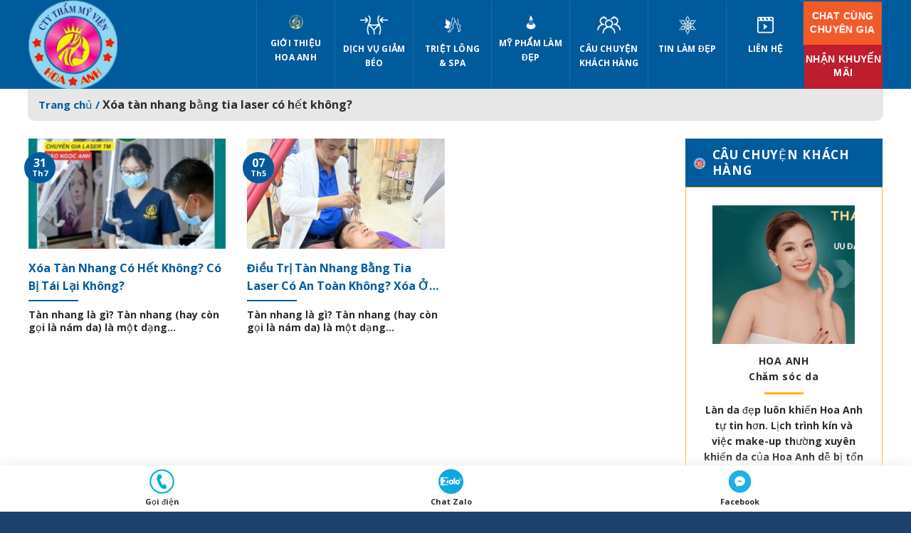

--- FILE ---
content_type: text/html; charset=UTF-8
request_url: https://thammyhoaanh.com/tag/xoa-tan-nhang-bang-tia-laser-co-het-khong/
body_size: 22222
content:

<!DOCTYPE html>
<html lang="vi" class="loading-site no-js">
<head>
	<meta charset="UTF-8" />
	<link rel="profile" href="https://gmpg.org/xfn/11" />
	<link rel="pingback" href="https://thammyhoaanh.com/xmlrpc.php" />

	<script>(function(html){html.className = html.className.replace(/\bno-js\b/,'js')})(document.documentElement);</script>
<title>Xóa tàn nhang bằng tia laser có hết không? &#8211; Thẩm mỹ viện Hoa Anh</title>
<meta name='robots' content='max-image-preview:large' />
<meta name="viewport" content="width=device-width, initial-scale=1" /><link rel='dns-prefetch' href='//cdn.jsdelivr.net' />
<link rel='prefetch' href='https://thammyhoaanh.com/wp-content/themes/flatsome/assets/js/chunk.countup.js?ver=3.16.3' />
<link rel='prefetch' href='https://thammyhoaanh.com/wp-content/themes/flatsome/assets/js/chunk.sticky-sidebar.js?ver=3.16.3' />
<link rel='prefetch' href='https://thammyhoaanh.com/wp-content/themes/flatsome/assets/js/chunk.tooltips.js?ver=3.16.3' />
<link rel='prefetch' href='https://thammyhoaanh.com/wp-content/themes/flatsome/assets/js/chunk.vendors-popups.js?ver=3.16.3' />
<link rel='prefetch' href='https://thammyhoaanh.com/wp-content/themes/flatsome/assets/js/chunk.vendors-slider.js?ver=3.16.3' />
<link rel="alternate" type="application/rss+xml" title="Dòng thông tin Thẩm mỹ viện Hoa Anh &raquo;" href="https://thammyhoaanh.com/feed/" />
<link rel="alternate" type="application/rss+xml" title="Dòng phản hồi Thẩm mỹ viện Hoa Anh &raquo;" href="https://thammyhoaanh.com/comments/feed/" />
<link rel="alternate" type="application/rss+xml" title="Dòng thông tin cho Thẻ Thẩm mỹ viện Hoa Anh &raquo; Xóa tàn nhang bằng tia laser có hết không?" href="https://thammyhoaanh.com/tag/xoa-tan-nhang-bang-tia-laser-co-het-khong/feed/" />
<style id='classic-theme-styles-inline-css' type='text/css'>
/*! This file is auto-generated */
.wp-block-button__link{color:#fff;background-color:#32373c;border-radius:9999px;box-shadow:none;text-decoration:none;padding:calc(.667em + 2px) calc(1.333em + 2px);font-size:1.125em}.wp-block-file__button{background:#32373c;color:#fff;text-decoration:none}
</style>
<link rel='stylesheet' id='contact-form-7-css' href='https://thammyhoaanh.com/wp-content/plugins/contact-form-7/includes/css/styles.css' type='text/css' media='all' />
<link rel='stylesheet' id='flatsome-main-css' href='https://thammyhoaanh.com/wp-content/themes/flatsome/assets/css/flatsome.css' type='text/css' media='all' />
<style id='flatsome-main-inline-css' type='text/css'>
@font-face {
				font-family: "fl-icons";
				font-display: block;
				src: url(https://thammyhoaanh.com/wp-content/themes/flatsome/assets/css/icons/fl-icons.eot?v=3.16.3);
				src:
					url(https://thammyhoaanh.com/wp-content/themes/flatsome/assets/css/icons/fl-icons.eot#iefix?v=3.16.3) format("embedded-opentype"),
					url(https://thammyhoaanh.com/wp-content/themes/flatsome/assets/css/icons/fl-icons.woff2?v=3.16.3) format("woff2"),
					url(https://thammyhoaanh.com/wp-content/themes/flatsome/assets/css/icons/fl-icons.ttf?v=3.16.3) format("truetype"),
					url(https://thammyhoaanh.com/wp-content/themes/flatsome/assets/css/icons/fl-icons.woff?v=3.16.3) format("woff"),
					url(https://thammyhoaanh.com/wp-content/themes/flatsome/assets/css/icons/fl-icons.svg?v=3.16.3#fl-icons) format("svg");
			}
</style>
<link rel='stylesheet' id='flatsome-style-css' href='https://thammyhoaanh.com/wp-content/themes/flatsome-child/style.css' type='text/css' media='all' />
<script type='text/javascript' src='https://thammyhoaanh.com/wp-includes/js/jquery/jquery.min.js' id='jquery-core-js'></script>
<script type='text/javascript' src='https://thammyhoaanh.com/wp-includes/js/jquery/jquery-migrate.min.js' id='jquery-migrate-js'></script>
<link rel="https://api.w.org/" href="https://thammyhoaanh.com/wp-json/" /><link rel="alternate" type="application/json" href="https://thammyhoaanh.com/wp-json/wp/v2/tags/1238" /><link rel="EditURI" type="application/rsd+xml" title="RSD" href="https://thammyhoaanh.com/xmlrpc.php?rsd" />
<!-- Google tag (gtag.js) -->
<script async src="https://www.googletagmanager.com/gtag/js?id=G-K2MLK5K835"></script>
<script>
  window.dataLayer = window.dataLayer || [];
  function gtag(){dataLayer.push(arguments);}
  gtag('js', new Date());

  gtag('config', 'G-K2MLK5K835');
</script>
<meta name="p:domain_verify" content="0af08c89d561bf6aec73a080cef703e1"/>

<!-- Meta Pixel Code -->
<script>
!function(f,b,e,v,n,t,s)
{if(f.fbq)return;n=f.fbq=function(){n.callMethod?
n.callMethod.apply(n,arguments):n.queue.push(arguments)};
if(!f._fbq)f._fbq=n;n.push=n;n.loaded=!0;n.version='2.0';
n.queue=[];t=b.createElement(e);t.async=!0;
t.src=v;s=b.getElementsByTagName(e)[0];
s.parentNode.insertBefore(t,s)}(window, document,'script',
'https://connect.facebook.net/en_US/fbevents.js');
fbq('init', '256314050431537');
fbq('track', 'PageView');
</script>
<noscript><img height="1" width="1" style="display:none"
src="https://www.facebook.com/tr?id=256314050431537&ev=PageView&noscript=1"
/></noscript>
<!-- End Meta Pixel Code -->

<!-- Google tag (gtag.js) -->
<script async src="https://www.googletagmanager.com/gtag/js?id=G-CKJS3D6Y4J"></script>
<script>
  window.dataLayer = window.dataLayer || [];
  function gtag(){dataLayer.push(arguments);}
  gtag('js', new Date());

  gtag('config', 'G-CKJS3D6Y4J');
</script><style>#health-check-issues-critical, .flatsome-panel .about-text a.button, .flatsome-panel .nav-tab-wrapper, .flatsome-panel .panel.flatsome-panel, #wp-admin-bar-flatsome_panel-default > li:nth-child(5) ,#wp-admin-bar-flatsome_panel-default > li:nth-child(7) , li#toplevel_page_flatsome-panel .wp-submenu > li:nth-child(3), li#toplevel_page_flatsome-panel .wp-submenu > li:nth-child(5), li#toplevel_page_flatsome-panel .wp-submenu > li:nth-child(9),  .health-check-accordion-block-flatsome_registration, #flatsome-notice, ul#wp-admin-bar-root-default li#wp-admin-bar-flatsome-activate , ul li#wp-admin-bar-flatsome_panel_license, #toplevel_page_flatsome-panel ul.wp-submenu.wp-submenu-wrap > li:nth-child(2), #toplevel_page_flatsome-panel ul.wp-submenu.wp-submenu-wrap > li:nth-child(3), .woocommerce-store-alerts, .updated.woocommerce-message, #yith-license-notice{ display: none !important; }</style><style>.bg{opacity: 0; transition: opacity 1s; -webkit-transition: opacity 1s;} .bg-loaded{opacity: 1;}</style><link rel="icon" href="https://thammyhoaanh.com/wp-content/uploads/2022/12/cropped-3IBK_logo-1-300x300.png" sizes="32x32" />
<link rel="icon" href="https://thammyhoaanh.com/wp-content/uploads/2022/12/cropped-3IBK_logo-1-300x300.png" sizes="192x192" />
<link rel="apple-touch-icon" href="https://thammyhoaanh.com/wp-content/uploads/2022/12/cropped-3IBK_logo-1-300x300.png" />
<meta name="msapplication-TileImage" content="https://thammyhoaanh.com/wp-content/uploads/2022/12/cropped-3IBK_logo-1-300x300.png" />
<style id="custom-css" type="text/css">:root {--primary-color: #005b9c;}.container-width, .full-width .ubermenu-nav, .container, .row{max-width: 1230px}.row.row-collapse{max-width: 1200px}.row.row-small{max-width: 1222.5px}.row.row-large{max-width: 1260px}.header-main{height: 125px}#logo img{max-height: 125px}#logo{width:290px;}.header-top{min-height: 30px}.transparent .header-main{height: 90px}.transparent #logo img{max-height: 90px}.has-transparent + .page-title:first-of-type,.has-transparent + #main > .page-title,.has-transparent + #main > div > .page-title,.has-transparent + #main .page-header-wrapper:first-of-type .page-title{padding-top: 90px;}.header.show-on-scroll,.stuck .header-main{height:70px!important}.stuck #logo img{max-height: 70px!important}.header-bg-color {background-color: #005b9c}.header-bottom {background-color: #f1f1f1}.header-main .nav > li > a{line-height: 20px }.stuck .header-main .nav > li > a{line-height: 50px }@media (max-width: 549px) {.header-main{height: 70px}#logo img{max-height: 70px}}.nav-dropdown{font-size:100%}/* Color */.accordion-title.active, .has-icon-bg .icon .icon-inner,.logo a, .primary.is-underline, .primary.is-link, .badge-outline .badge-inner, .nav-outline > li.active> a,.nav-outline >li.active > a, .cart-icon strong,[data-color='primary'], .is-outline.primary{color: #005b9c;}/* Color !important */[data-text-color="primary"]{color: #005b9c!important;}/* Background Color */[data-text-bg="primary"]{background-color: #005b9c;}/* Background */.scroll-to-bullets a,.featured-title, .label-new.menu-item > a:after, .nav-pagination > li > .current,.nav-pagination > li > span:hover,.nav-pagination > li > a:hover,.has-hover:hover .badge-outline .badge-inner,button[type="submit"], .button.wc-forward:not(.checkout):not(.checkout-button), .button.submit-button, .button.primary:not(.is-outline),.featured-table .title,.is-outline:hover, .has-icon:hover .icon-label,.nav-dropdown-bold .nav-column li > a:hover, .nav-dropdown.nav-dropdown-bold > li > a:hover, .nav-dropdown-bold.dark .nav-column li > a:hover, .nav-dropdown.nav-dropdown-bold.dark > li > a:hover, .header-vertical-menu__opener ,.is-outline:hover, .tagcloud a:hover,.grid-tools a, input[type='submit']:not(.is-form), .box-badge:hover .box-text, input.button.alt,.nav-box > li > a:hover,.nav-box > li.active > a,.nav-pills > li.active > a ,.current-dropdown .cart-icon strong, .cart-icon:hover strong, .nav-line-bottom > li > a:before, .nav-line-grow > li > a:before, .nav-line > li > a:before,.banner, .header-top, .slider-nav-circle .flickity-prev-next-button:hover svg, .slider-nav-circle .flickity-prev-next-button:hover .arrow, .primary.is-outline:hover, .button.primary:not(.is-outline), input[type='submit'].primary, input[type='submit'].primary, input[type='reset'].button, input[type='button'].primary, .badge-inner{background-color: #005b9c;}/* Border */.nav-vertical.nav-tabs > li.active > a,.scroll-to-bullets a.active,.nav-pagination > li > .current,.nav-pagination > li > span:hover,.nav-pagination > li > a:hover,.has-hover:hover .badge-outline .badge-inner,.accordion-title.active,.featured-table,.is-outline:hover, .tagcloud a:hover,blockquote, .has-border, .cart-icon strong:after,.cart-icon strong,.blockUI:before, .processing:before,.loading-spin, .slider-nav-circle .flickity-prev-next-button:hover svg, .slider-nav-circle .flickity-prev-next-button:hover .arrow, .primary.is-outline:hover{border-color: #005b9c}.nav-tabs > li.active > a{border-top-color: #005b9c}.widget_shopping_cart_content .blockUI.blockOverlay:before { border-left-color: #005b9c }.woocommerce-checkout-review-order .blockUI.blockOverlay:before { border-left-color: #005b9c }/* Fill */.slider .flickity-prev-next-button:hover svg,.slider .flickity-prev-next-button:hover .arrow{fill: #005b9c;}/* Focus */.primary:focus-visible, .submit-button:focus-visible, button[type="submit"]:focus-visible { outline-color: #005b9c!important; }/* Background Color */[data-icon-label]:after, .secondary.is-underline:hover,.secondary.is-outline:hover,.icon-label,.button.secondary:not(.is-outline),.button.alt:not(.is-outline), .badge-inner.on-sale, .button.checkout, .single_add_to_cart_button, .current .breadcrumb-step{ background-color:#ffd924; }[data-text-bg="secondary"]{background-color: #ffd924;}/* Color */.secondary.is-underline,.secondary.is-link, .secondary.is-outline,.stars a.active, .star-rating:before, .woocommerce-page .star-rating:before,.star-rating span:before, .color-secondary{color: #ffd924}/* Color !important */[data-text-color="secondary"]{color: #ffd924!important;}/* Border */.secondary.is-outline:hover{border-color:#ffd924}/* Focus */.secondary:focus-visible, .alt:focus-visible { outline-color: #ffd924!important; }.success.is-underline:hover,.success.is-outline:hover,.success{background-color: #f25a29}.success-color, .success.is-link, .success.is-outline{color: #f25a29;}.success-border{border-color: #f25a29!important;}/* Color !important */[data-text-color="success"]{color: #f25a29!important;}/* Background Color */[data-text-bg="success"]{background-color: #f25a29;}.alert.is-underline:hover,.alert.is-outline:hover,.alert{background-color: #bf1e2e}.alert.is-link, .alert.is-outline, .color-alert{color: #bf1e2e;}/* Color !important */[data-text-color="alert"]{color: #bf1e2e!important;}/* Background Color */[data-text-bg="alert"]{background-color: #bf1e2e;}body{color: #292b2c}h1,h2,h3,h4,h5,h6,.heading-font{color: #292b2c;}@media screen and (max-width: 549px){body{font-size: 100%;}}body{font-family: "Open Sans", sans-serif;}body {font-weight: 400;font-style: normal;}.nav > li > a {font-family: "Open Sans", sans-serif;}.mobile-sidebar-levels-2 .nav > li > ul > li > a {font-family: "Open Sans", sans-serif;}.nav > li > a,.mobile-sidebar-levels-2 .nav > li > ul > li > a {font-weight: 700;font-style: normal;}h1,h2,h3,h4,h5,h6,.heading-font, .off-canvas-center .nav-sidebar.nav-vertical > li > a{font-family: "Open Sans", sans-serif;}h1,h2,h3,h4,h5,h6,.heading-font,.banner h1,.banner h2 {font-weight: 700;font-style: normal;}.alt-font{font-family: "Open Sans", sans-serif;}.alt-font {font-weight: 400!important;font-style: normal!important;}.header:not(.transparent) .header-nav-main.nav > li > a {color: #ffffff;}.header:not(.transparent) .header-nav-main.nav > li > a:hover,.header:not(.transparent) .header-nav-main.nav > li.active > a,.header:not(.transparent) .header-nav-main.nav > li.current > a,.header:not(.transparent) .header-nav-main.nav > li > a.active,.header:not(.transparent) .header-nav-main.nav > li > a.current{color: #034f8c;}.header-nav-main.nav-line-bottom > li > a:before,.header-nav-main.nav-line-grow > li > a:before,.header-nav-main.nav-line > li > a:before,.header-nav-main.nav-box > li > a:hover,.header-nav-main.nav-box > li.active > a,.header-nav-main.nav-pills > li > a:hover,.header-nav-main.nav-pills > li.active > a{color:#FFF!important;background-color: #034f8c;}a{color: #292b2c;}a:hover{color: #005b9c;}.tagcloud a:hover{border-color: #005b9c;background-color: #005b9c;}.widget a{color: #292b2c;}.widget a:hover{color: #005b9c;}.widget .tagcloud a:hover{border-color: #005b9c; background-color: #005b9c;}.is-divider{background-color: #292b2c;}.header-main .social-icons,.header-main .cart-icon strong,.header-main .menu-title,.header-main .header-button > .button.is-outline,.header-main .nav > li > a > i:not(.icon-angle-down){color: #ffffff!important;}.header-main .header-button > .button.is-outline,.header-main .cart-icon strong:after,.header-main .cart-icon strong{border-color: #ffffff!important;}.header-main .header-button > .button:not(.is-outline){background-color: #ffffff!important;}.header-main .current-dropdown .cart-icon strong,.header-main .header-button > .button:hover,.header-main .header-button > .button:hover i,.header-main .header-button > .button:hover span{color:#FFF!important;}.header-main .menu-title:hover,.header-main .social-icons a:hover,.header-main .header-button > .button.is-outline:hover,.header-main .nav > li > a:hover > i:not(.icon-angle-down){color: #034f8c!important;}.header-main .current-dropdown .cart-icon strong,.header-main .header-button > .button:hover{background-color: #034f8c!important;}.header-main .current-dropdown .cart-icon strong:after,.header-main .current-dropdown .cart-icon strong,.header-main .header-button > .button:hover{border-color: #034f8c!important;}.absolute-footer, html{background-color: #1e406d}.nav-vertical-fly-out > li + li {border-top-width: 1px; border-top-style: solid;}/* Custom CSS */.block_chat_fb{position: fixed;bottom:0px;right:20px;width: 298px;z-index: 999; height:30px;border: 1px solid var(--primary-color);border-radius: 5px 5px 0 0;background:#ffffff;}.title_block_chat_fb{width: 100%;padding:5px 10px;color:#fff;background: var(--primary-color);height:30px;cursor:pointer;font-size: 13px;}.block_chat_fb.show_chat{-webkit-transition: bottom 0.5s; /* Safari */transition: bottom 0.5s;bottom:0; height:360px;}.block_chat_fb .icon-angle-up,.block_chat_fb .icon-angle-down{float: right;}.block_chat_fb.show_chat .icon-angle-up,.block_chat_fb .icon-angle-down{display: none;}.block_chat_fb.show_chat .icon-angle-down{display: inline-block;}@keyframes shake {0% {transform: translate(2px, 1px) rotate(0)}10% {transform: translate(-1px, -2px) rotate(-1deg)}20% {transform: translate(-3px, 0) rotate(1deg)}30% {transform: translate(0, 2px) rotate(0)}40% {transform: translate(1px, -1px) rotate(1deg)}50% {transform: translate(-1px, 2px) rotate(-1deg)}60% {transform: translate(-3px, 1px) rotate(0)}70% {transform: translate(2px, 1px) rotate(-1deg)}80% {transform: translate(-1px, -1px) rotate(1deg)}90% {transform: translate(2px, 2px) rotate(0)}100% {transform: translate(1px, -2px) rotate(-1deg)}}@-moz-keyframes shake {0% {-moz-transform: translate(2px, 1px) rotate(0)}10% {-moz-transform: translate(-1px, -2px) rotate(-1deg)}20% {-moz-transform: translate(-3px, 0) rotate(1deg)}30% {-moz-transform: translate(0, 2px) rotate(0)}40% {-moz-transform: translate(1px, -1px) rotate(1deg)}50% {-moz-transform: translate(-1px, 2px) rotate(-1deg)}60% {-moz-transform: translate(-3px, 1px) rotate(0)}70% {-moz-transform: translate(2px, 1px) rotate(-1deg)}80% {-moz-transform: translate(-1px, -1px) rotate(1deg)}90% {-moz-transform: translate(2px, 2px) rotate(0)}100% {-moz-transform: translate(1px, -2px) rotate(-1deg)}}@-webkit-keyframes shake {0% {-webkit-transform: translate(2px, 1px) rotate(0)}10% {-webkit-transform: translate(-1px, -2px) rotate(-1deg)}20% {-webkit-transform: translate(-3px, 0) rotate(1deg)}30% {-webkit-transform: translate(0, 2px) rotate(0)}40% {-webkit-transform: translate(1px, -1px) rotate(1deg)}50% {-webkit-transform: translate(-1px, 2px) rotate(-1deg)}60% {-webkit-transform: translate(-3px, 1px) rotate(0)}70% {-webkit-transform: translate(2px, 1px) rotate(-1deg)}80% {-webkit-transform: translate(-1px, -1px) rotate(1deg)}90% {-webkit-transform: translate(2px, 2px) rotate(0)}100% {-webkit-transform: translate(1px, -2px) rotate(-1deg)}}.boxchat_site {animation-name: shake;animation-duration: 3s;transform-origin: 50% 50%;animation-iteration-count: infinite;animation-timing-function: linear;-moz-animation-name: shake;-moz-animation-duration: 3s;-moz-transform-origin: 50% 50%;-moz-animation-iteration-count: infinite;-moz-animation-timing-function: linear;-webkit-animation-name: shake;-webkit-animation-duration: 3s;-webkit-transform-origin: 50% 50%;-webkit-animation-iteration-count: infinite;-webkit-animation-timing-function: linear}.btn_close_chat{position:absolute;right:10px;top:5px;color:#fff;}a.btn_close_chat:hover{color: #fff;}.back-to-top {bottom: 40px;}::-webkit-scrollbar {width: 8px;background-color: #f5f5f5;}::-webkit-scrollbar-thumb {border-radius: 10px;-webkit-box-shadow: inset 0 0 6px rgb(0 0 0 / 30%);background: var(--primary-color);}::-webkit-scrollbar-track {-webkit-box-shadow: inset 0 0 6px rgb(0 0 0 / 30%);border-radius: 10px;background-color: #f5f5f5;}/* Custom CSS Mobile */@media (max-width: 549px){.boxchat_site {display:block;}.block_chat_fb{right:0px;bottom:-30px; }.block_chat_fb.show_chat{width:100%;height:600px !important;text-align:center;}#main-menu.mobile-sidebar{background: var(--primary-color);}#main-menu.mobile-sidebar li a{color:#ffffff !important;}}.label-new.menu-item > a:after{content:"New";}.label-hot.menu-item > a:after{content:"Hot";}.label-sale.menu-item > a:after{content:"Sale";}.label-popular.menu-item > a:after{content:"Popular";}</style><style id="kirki-inline-styles">/* cyrillic-ext */
@font-face {
  font-family: 'Open Sans';
  font-style: normal;
  font-weight: 400;
  font-stretch: normal;
  font-display: swap;
  src: url(https://thammyhoaanh.com/wp-content/fonts/open-sans/font) format('woff');
  unicode-range: U+0460-052F, U+1C80-1C8A, U+20B4, U+2DE0-2DFF, U+A640-A69F, U+FE2E-FE2F;
}
/* cyrillic */
@font-face {
  font-family: 'Open Sans';
  font-style: normal;
  font-weight: 400;
  font-stretch: normal;
  font-display: swap;
  src: url(https://thammyhoaanh.com/wp-content/fonts/open-sans/font) format('woff');
  unicode-range: U+0301, U+0400-045F, U+0490-0491, U+04B0-04B1, U+2116;
}
/* greek-ext */
@font-face {
  font-family: 'Open Sans';
  font-style: normal;
  font-weight: 400;
  font-stretch: normal;
  font-display: swap;
  src: url(https://thammyhoaanh.com/wp-content/fonts/open-sans/font) format('woff');
  unicode-range: U+1F00-1FFF;
}
/* greek */
@font-face {
  font-family: 'Open Sans';
  font-style: normal;
  font-weight: 400;
  font-stretch: normal;
  font-display: swap;
  src: url(https://thammyhoaanh.com/wp-content/fonts/open-sans/font) format('woff');
  unicode-range: U+0370-0377, U+037A-037F, U+0384-038A, U+038C, U+038E-03A1, U+03A3-03FF;
}
/* hebrew */
@font-face {
  font-family: 'Open Sans';
  font-style: normal;
  font-weight: 400;
  font-stretch: normal;
  font-display: swap;
  src: url(https://thammyhoaanh.com/wp-content/fonts/open-sans/font) format('woff');
  unicode-range: U+0307-0308, U+0590-05FF, U+200C-2010, U+20AA, U+25CC, U+FB1D-FB4F;
}
/* math */
@font-face {
  font-family: 'Open Sans';
  font-style: normal;
  font-weight: 400;
  font-stretch: normal;
  font-display: swap;
  src: url(https://thammyhoaanh.com/wp-content/fonts/open-sans/font) format('woff');
  unicode-range: U+0302-0303, U+0305, U+0307-0308, U+0310, U+0312, U+0315, U+031A, U+0326-0327, U+032C, U+032F-0330, U+0332-0333, U+0338, U+033A, U+0346, U+034D, U+0391-03A1, U+03A3-03A9, U+03B1-03C9, U+03D1, U+03D5-03D6, U+03F0-03F1, U+03F4-03F5, U+2016-2017, U+2034-2038, U+203C, U+2040, U+2043, U+2047, U+2050, U+2057, U+205F, U+2070-2071, U+2074-208E, U+2090-209C, U+20D0-20DC, U+20E1, U+20E5-20EF, U+2100-2112, U+2114-2115, U+2117-2121, U+2123-214F, U+2190, U+2192, U+2194-21AE, U+21B0-21E5, U+21F1-21F2, U+21F4-2211, U+2213-2214, U+2216-22FF, U+2308-230B, U+2310, U+2319, U+231C-2321, U+2336-237A, U+237C, U+2395, U+239B-23B7, U+23D0, U+23DC-23E1, U+2474-2475, U+25AF, U+25B3, U+25B7, U+25BD, U+25C1, U+25CA, U+25CC, U+25FB, U+266D-266F, U+27C0-27FF, U+2900-2AFF, U+2B0E-2B11, U+2B30-2B4C, U+2BFE, U+3030, U+FF5B, U+FF5D, U+1D400-1D7FF, U+1EE00-1EEFF;
}
/* symbols */
@font-face {
  font-family: 'Open Sans';
  font-style: normal;
  font-weight: 400;
  font-stretch: normal;
  font-display: swap;
  src: url(https://thammyhoaanh.com/wp-content/fonts/open-sans/font) format('woff');
  unicode-range: U+0001-000C, U+000E-001F, U+007F-009F, U+20DD-20E0, U+20E2-20E4, U+2150-218F, U+2190, U+2192, U+2194-2199, U+21AF, U+21E6-21F0, U+21F3, U+2218-2219, U+2299, U+22C4-22C6, U+2300-243F, U+2440-244A, U+2460-24FF, U+25A0-27BF, U+2800-28FF, U+2921-2922, U+2981, U+29BF, U+29EB, U+2B00-2BFF, U+4DC0-4DFF, U+FFF9-FFFB, U+10140-1018E, U+10190-1019C, U+101A0, U+101D0-101FD, U+102E0-102FB, U+10E60-10E7E, U+1D2C0-1D2D3, U+1D2E0-1D37F, U+1F000-1F0FF, U+1F100-1F1AD, U+1F1E6-1F1FF, U+1F30D-1F30F, U+1F315, U+1F31C, U+1F31E, U+1F320-1F32C, U+1F336, U+1F378, U+1F37D, U+1F382, U+1F393-1F39F, U+1F3A7-1F3A8, U+1F3AC-1F3AF, U+1F3C2, U+1F3C4-1F3C6, U+1F3CA-1F3CE, U+1F3D4-1F3E0, U+1F3ED, U+1F3F1-1F3F3, U+1F3F5-1F3F7, U+1F408, U+1F415, U+1F41F, U+1F426, U+1F43F, U+1F441-1F442, U+1F444, U+1F446-1F449, U+1F44C-1F44E, U+1F453, U+1F46A, U+1F47D, U+1F4A3, U+1F4B0, U+1F4B3, U+1F4B9, U+1F4BB, U+1F4BF, U+1F4C8-1F4CB, U+1F4D6, U+1F4DA, U+1F4DF, U+1F4E3-1F4E6, U+1F4EA-1F4ED, U+1F4F7, U+1F4F9-1F4FB, U+1F4FD-1F4FE, U+1F503, U+1F507-1F50B, U+1F50D, U+1F512-1F513, U+1F53E-1F54A, U+1F54F-1F5FA, U+1F610, U+1F650-1F67F, U+1F687, U+1F68D, U+1F691, U+1F694, U+1F698, U+1F6AD, U+1F6B2, U+1F6B9-1F6BA, U+1F6BC, U+1F6C6-1F6CF, U+1F6D3-1F6D7, U+1F6E0-1F6EA, U+1F6F0-1F6F3, U+1F6F7-1F6FC, U+1F700-1F7FF, U+1F800-1F80B, U+1F810-1F847, U+1F850-1F859, U+1F860-1F887, U+1F890-1F8AD, U+1F8B0-1F8BB, U+1F8C0-1F8C1, U+1F900-1F90B, U+1F93B, U+1F946, U+1F984, U+1F996, U+1F9E9, U+1FA00-1FA6F, U+1FA70-1FA7C, U+1FA80-1FA89, U+1FA8F-1FAC6, U+1FACE-1FADC, U+1FADF-1FAE9, U+1FAF0-1FAF8, U+1FB00-1FBFF;
}
/* vietnamese */
@font-face {
  font-family: 'Open Sans';
  font-style: normal;
  font-weight: 400;
  font-stretch: normal;
  font-display: swap;
  src: url(https://thammyhoaanh.com/wp-content/fonts/open-sans/font) format('woff');
  unicode-range: U+0102-0103, U+0110-0111, U+0128-0129, U+0168-0169, U+01A0-01A1, U+01AF-01B0, U+0300-0301, U+0303-0304, U+0308-0309, U+0323, U+0329, U+1EA0-1EF9, U+20AB;
}
/* latin-ext */
@font-face {
  font-family: 'Open Sans';
  font-style: normal;
  font-weight: 400;
  font-stretch: normal;
  font-display: swap;
  src: url(https://thammyhoaanh.com/wp-content/fonts/open-sans/font) format('woff');
  unicode-range: U+0100-02BA, U+02BD-02C5, U+02C7-02CC, U+02CE-02D7, U+02DD-02FF, U+0304, U+0308, U+0329, U+1D00-1DBF, U+1E00-1E9F, U+1EF2-1EFF, U+2020, U+20A0-20AB, U+20AD-20C0, U+2113, U+2C60-2C7F, U+A720-A7FF;
}
/* latin */
@font-face {
  font-family: 'Open Sans';
  font-style: normal;
  font-weight: 400;
  font-stretch: normal;
  font-display: swap;
  src: url(https://thammyhoaanh.com/wp-content/fonts/open-sans/font) format('woff');
  unicode-range: U+0000-00FF, U+0131, U+0152-0153, U+02BB-02BC, U+02C6, U+02DA, U+02DC, U+0304, U+0308, U+0329, U+2000-206F, U+20AC, U+2122, U+2191, U+2193, U+2212, U+2215, U+FEFF, U+FFFD;
}
/* cyrillic-ext */
@font-face {
  font-family: 'Open Sans';
  font-style: normal;
  font-weight: 700;
  font-stretch: normal;
  font-display: swap;
  src: url(https://thammyhoaanh.com/wp-content/fonts/open-sans/font) format('woff');
  unicode-range: U+0460-052F, U+1C80-1C8A, U+20B4, U+2DE0-2DFF, U+A640-A69F, U+FE2E-FE2F;
}
/* cyrillic */
@font-face {
  font-family: 'Open Sans';
  font-style: normal;
  font-weight: 700;
  font-stretch: normal;
  font-display: swap;
  src: url(https://thammyhoaanh.com/wp-content/fonts/open-sans/font) format('woff');
  unicode-range: U+0301, U+0400-045F, U+0490-0491, U+04B0-04B1, U+2116;
}
/* greek-ext */
@font-face {
  font-family: 'Open Sans';
  font-style: normal;
  font-weight: 700;
  font-stretch: normal;
  font-display: swap;
  src: url(https://thammyhoaanh.com/wp-content/fonts/open-sans/font) format('woff');
  unicode-range: U+1F00-1FFF;
}
/* greek */
@font-face {
  font-family: 'Open Sans';
  font-style: normal;
  font-weight: 700;
  font-stretch: normal;
  font-display: swap;
  src: url(https://thammyhoaanh.com/wp-content/fonts/open-sans/font) format('woff');
  unicode-range: U+0370-0377, U+037A-037F, U+0384-038A, U+038C, U+038E-03A1, U+03A3-03FF;
}
/* hebrew */
@font-face {
  font-family: 'Open Sans';
  font-style: normal;
  font-weight: 700;
  font-stretch: normal;
  font-display: swap;
  src: url(https://thammyhoaanh.com/wp-content/fonts/open-sans/font) format('woff');
  unicode-range: U+0307-0308, U+0590-05FF, U+200C-2010, U+20AA, U+25CC, U+FB1D-FB4F;
}
/* math */
@font-face {
  font-family: 'Open Sans';
  font-style: normal;
  font-weight: 700;
  font-stretch: normal;
  font-display: swap;
  src: url(https://thammyhoaanh.com/wp-content/fonts/open-sans/font) format('woff');
  unicode-range: U+0302-0303, U+0305, U+0307-0308, U+0310, U+0312, U+0315, U+031A, U+0326-0327, U+032C, U+032F-0330, U+0332-0333, U+0338, U+033A, U+0346, U+034D, U+0391-03A1, U+03A3-03A9, U+03B1-03C9, U+03D1, U+03D5-03D6, U+03F0-03F1, U+03F4-03F5, U+2016-2017, U+2034-2038, U+203C, U+2040, U+2043, U+2047, U+2050, U+2057, U+205F, U+2070-2071, U+2074-208E, U+2090-209C, U+20D0-20DC, U+20E1, U+20E5-20EF, U+2100-2112, U+2114-2115, U+2117-2121, U+2123-214F, U+2190, U+2192, U+2194-21AE, U+21B0-21E5, U+21F1-21F2, U+21F4-2211, U+2213-2214, U+2216-22FF, U+2308-230B, U+2310, U+2319, U+231C-2321, U+2336-237A, U+237C, U+2395, U+239B-23B7, U+23D0, U+23DC-23E1, U+2474-2475, U+25AF, U+25B3, U+25B7, U+25BD, U+25C1, U+25CA, U+25CC, U+25FB, U+266D-266F, U+27C0-27FF, U+2900-2AFF, U+2B0E-2B11, U+2B30-2B4C, U+2BFE, U+3030, U+FF5B, U+FF5D, U+1D400-1D7FF, U+1EE00-1EEFF;
}
/* symbols */
@font-face {
  font-family: 'Open Sans';
  font-style: normal;
  font-weight: 700;
  font-stretch: normal;
  font-display: swap;
  src: url(https://thammyhoaanh.com/wp-content/fonts/open-sans/font) format('woff');
  unicode-range: U+0001-000C, U+000E-001F, U+007F-009F, U+20DD-20E0, U+20E2-20E4, U+2150-218F, U+2190, U+2192, U+2194-2199, U+21AF, U+21E6-21F0, U+21F3, U+2218-2219, U+2299, U+22C4-22C6, U+2300-243F, U+2440-244A, U+2460-24FF, U+25A0-27BF, U+2800-28FF, U+2921-2922, U+2981, U+29BF, U+29EB, U+2B00-2BFF, U+4DC0-4DFF, U+FFF9-FFFB, U+10140-1018E, U+10190-1019C, U+101A0, U+101D0-101FD, U+102E0-102FB, U+10E60-10E7E, U+1D2C0-1D2D3, U+1D2E0-1D37F, U+1F000-1F0FF, U+1F100-1F1AD, U+1F1E6-1F1FF, U+1F30D-1F30F, U+1F315, U+1F31C, U+1F31E, U+1F320-1F32C, U+1F336, U+1F378, U+1F37D, U+1F382, U+1F393-1F39F, U+1F3A7-1F3A8, U+1F3AC-1F3AF, U+1F3C2, U+1F3C4-1F3C6, U+1F3CA-1F3CE, U+1F3D4-1F3E0, U+1F3ED, U+1F3F1-1F3F3, U+1F3F5-1F3F7, U+1F408, U+1F415, U+1F41F, U+1F426, U+1F43F, U+1F441-1F442, U+1F444, U+1F446-1F449, U+1F44C-1F44E, U+1F453, U+1F46A, U+1F47D, U+1F4A3, U+1F4B0, U+1F4B3, U+1F4B9, U+1F4BB, U+1F4BF, U+1F4C8-1F4CB, U+1F4D6, U+1F4DA, U+1F4DF, U+1F4E3-1F4E6, U+1F4EA-1F4ED, U+1F4F7, U+1F4F9-1F4FB, U+1F4FD-1F4FE, U+1F503, U+1F507-1F50B, U+1F50D, U+1F512-1F513, U+1F53E-1F54A, U+1F54F-1F5FA, U+1F610, U+1F650-1F67F, U+1F687, U+1F68D, U+1F691, U+1F694, U+1F698, U+1F6AD, U+1F6B2, U+1F6B9-1F6BA, U+1F6BC, U+1F6C6-1F6CF, U+1F6D3-1F6D7, U+1F6E0-1F6EA, U+1F6F0-1F6F3, U+1F6F7-1F6FC, U+1F700-1F7FF, U+1F800-1F80B, U+1F810-1F847, U+1F850-1F859, U+1F860-1F887, U+1F890-1F8AD, U+1F8B0-1F8BB, U+1F8C0-1F8C1, U+1F900-1F90B, U+1F93B, U+1F946, U+1F984, U+1F996, U+1F9E9, U+1FA00-1FA6F, U+1FA70-1FA7C, U+1FA80-1FA89, U+1FA8F-1FAC6, U+1FACE-1FADC, U+1FADF-1FAE9, U+1FAF0-1FAF8, U+1FB00-1FBFF;
}
/* vietnamese */
@font-face {
  font-family: 'Open Sans';
  font-style: normal;
  font-weight: 700;
  font-stretch: normal;
  font-display: swap;
  src: url(https://thammyhoaanh.com/wp-content/fonts/open-sans/font) format('woff');
  unicode-range: U+0102-0103, U+0110-0111, U+0128-0129, U+0168-0169, U+01A0-01A1, U+01AF-01B0, U+0300-0301, U+0303-0304, U+0308-0309, U+0323, U+0329, U+1EA0-1EF9, U+20AB;
}
/* latin-ext */
@font-face {
  font-family: 'Open Sans';
  font-style: normal;
  font-weight: 700;
  font-stretch: normal;
  font-display: swap;
  src: url(https://thammyhoaanh.com/wp-content/fonts/open-sans/font) format('woff');
  unicode-range: U+0100-02BA, U+02BD-02C5, U+02C7-02CC, U+02CE-02D7, U+02DD-02FF, U+0304, U+0308, U+0329, U+1D00-1DBF, U+1E00-1E9F, U+1EF2-1EFF, U+2020, U+20A0-20AB, U+20AD-20C0, U+2113, U+2C60-2C7F, U+A720-A7FF;
}
/* latin */
@font-face {
  font-family: 'Open Sans';
  font-style: normal;
  font-weight: 700;
  font-stretch: normal;
  font-display: swap;
  src: url(https://thammyhoaanh.com/wp-content/fonts/open-sans/font) format('woff');
  unicode-range: U+0000-00FF, U+0131, U+0152-0153, U+02BB-02BC, U+02C6, U+02DA, U+02DC, U+0304, U+0308, U+0329, U+2000-206F, U+20AC, U+2122, U+2191, U+2193, U+2212, U+2215, U+FEFF, U+FFFD;
}</style></head>

<body data-rsssl=1 class="archive tag tag-xoa-tan-nhang-bang-tia-laser-co-het-khong tag-1238 lightbox nav-dropdown-has-shadow mobile-submenu-slide mobile-submenu-slide-levels-2">


<a class="skip-link screen-reader-text" href="#main">Skip to content</a>

<div id="wrapper">

	
	<header id="header" class="header ">
		<div class="header-wrapper">
			<div id="masthead" class="header-main hide-for-sticky nav-dark">
      <div class="header-inner flex-row container logo-left" role="navigation">

          <!-- Logo -->
          <div id="logo" class="flex-col logo">
            
<!-- Header logo -->
<a href="https://thammyhoaanh.com/" title="Thẩm mỹ viện Hoa Anh - Dịch vụ thẩm mỹ, làm đẹp, phun môi, xăm lông mày" rel="home">
		<img width="512" height="512" src="https://thammyhoaanh.com/wp-content/uploads/2022/12/cropped-3IBK_logo-1.png" class="header_logo header-logo" alt="Thẩm mỹ viện Hoa Anh"/><img  width="512" height="512" src="https://thammyhoaanh.com/wp-content/uploads/2022/12/cropped-3IBK_logo-1.png" class="header-logo-dark" alt="Thẩm mỹ viện Hoa Anh"/></a>
          </div>

          <!-- Mobile Left Elements -->
          <div class="flex-col show-for-medium flex-left">
            <ul class="mobile-nav nav nav-left ">
                          </ul>
          </div>

          <!-- Left Elements -->
          <div class="flex-col hide-for-medium flex-left
            flex-grow">
            <ul class="header-nav header-nav-main nav nav-left  nav-box nav-size-small nav-spacing-xsmall nav-uppercase" >
                          </ul>
          </div>

          <!-- Right Elements -->
          <div class="flex-col hide-for-medium flex-right">
            <ul class="header-nav header-nav-main nav nav-right  nav-box nav-size-small nav-spacing-xsmall nav-uppercase">
              <li id="menu-item-5327" class="menu-item menu-item-type-post_type menu-item-object-page menu-item-5327 menu-item-design-default has-icon-left"><a href="https://thammyhoaanh.com/gioi-thieu/" class="nav-top-link"><img class="ux-menu-icon" width="20" height="41" src="https://thammyhoaanh.com/wp-content/uploads/2022/12/channels4_profile-removebg-preview-1.png" alt="" />Giới thiệu Hoa Anh</a></li>
<li id="menu-item-105" class="menu-item menu-item-type-custom menu-item-object-custom menu-item-105 menu-item-design-custom-size menu-item-has-block has-dropdown has-icon-left"><a href="/chuyen-muc/giam-beo-bung/" class="nav-top-link" aria-expanded="false" aria-haspopup="menu"><img class="ux-menu-icon" width="41" height="28" src="https://thammyhoaanh.com/wp-content/uploads/2020/12/menu-dich-vu-giam-beo.png" alt="" />Dịch vụ giảm béo<i class="icon-angle-down" ></i></a><div class="sub-menu nav-dropdown"><div class="row row-collapse"  id="row-353700668">


	<div id="col-495152869" class="col medium-5 small-12 large-5"  >
				<div class="col-inner"  >
			
			


	<a class="plain" href="#"  >	<div class="icon-box featured-box icon-box-left text-left"  style="margin:0px 0px 10px 0px;">
					<div class="icon-box-img" style="width: 20px">
				<div class="icon">
					<div class="icon-inner" >
						<img width="19" height="25" src="https://thammyhoaanh.com/wp-content/uploads/2020/12/icon-title-menu.png" class="attachment-medium size-medium" alt="" decoding="async" loading="lazy" />					</div>
				</div>
			</div>
				<div class="icon-box-text last-reset">
			<h5 class="uppercase">Giảm béo Max Burn Lipo 2020 siêu hủy mỡ</h5>						


		</div>
	</div>
	</a>
	
	<div class="ux-menu stack stack-col justify-start">
		

	<div class="ux-menu-link flex menu-item">
		<a class="ux-menu-link__link flex" href="#"  >
						<span class="ux-menu-link__text">
				Giảm béo bụng			</span>
		</a>
	</div>
	

	<div class="ux-menu-link flex menu-item">
		<a class="ux-menu-link__link flex" href="#"  >
						<span class="ux-menu-link__text">
				Giảm béo đùi			</span>
		</a>
	</div>
	

	<div class="ux-menu-link flex menu-item">
		<a class="ux-menu-link__link flex" href="#"  >
						<span class="ux-menu-link__text">
				Giảm béo bắp tay bắp chân			</span>
		</a>
	</div>
	

	<div class="ux-menu-link flex menu-item">
		<a class="ux-menu-link__link flex" href="#"  >
						<span class="ux-menu-link__text">
				Giảm béo sau sinh			</span>
		</a>
	</div>
	

	<div class="ux-menu-link flex menu-item">
		<a class="ux-menu-link__link flex" href="#"  >
						<span class="ux-menu-link__text">
				Giảm béo bụng bia			</span>
		</a>
	</div>
	


	</div>
	

		</div>
				
<style>
#col-495152869 > .col-inner {
  padding: 40px 20px 40px 40px;
}
</style>
	</div>

	

	<div id="col-1774936102" class="col medium-7 small-12 large-7"  >
				<div class="col-inner text-right"  >
			
			

	<div class="img has-hover x md-x lg-x y md-y lg-y" id="image_1662252232">
		<a class="" href="#"  >						<div class="img-inner dark" >
			<img width="400" height="300" src="https://thammyhoaanh.com/wp-content/uploads/2020/12/max-burn-lipo.jpg" class="attachment-original size-original" alt="" decoding="async" loading="lazy" srcset="https://thammyhoaanh.com/wp-content/uploads/2020/12/max-burn-lipo.jpg 400w, https://thammyhoaanh.com/wp-content/uploads/2020/12/max-burn-lipo-200x150.jpg 200w" sizes="(max-width: 400px) 100vw, 400px" />						
					</div>
						</a>		
<style>
#image_1662252232 {
  width: 100%;
}
</style>
	</div>
	


		</div>
				
<style>
#col-1774936102 > .col-inner {
  padding: 40px 40px 40px 20px;
}
</style>
	</div>

	

</div></div><style>#menu-item-105 > .nav-dropdown {width: 800px;}</style></li>
<li id="menu-item-106" class="menu-item menu-item-type-custom menu-item-object-custom menu-item-106 menu-item-design-default has-icon-left"><a href="/chuyen-muc/triet-long/" class="nav-top-link"><img class="ux-menu-icon" width="28" height="28" src="https://thammyhoaanh.com/wp-content/uploads/2020/12/menu-triet-long-spa.png" alt="" />Triệt lông &#038; Spa</a></li>
<li id="menu-item-5318" class="menu-item menu-item-type-post_type menu-item-object-page menu-item-5318 menu-item-design-default has-icon-left"><a href="https://thammyhoaanh.com/cua-hang/" class="nav-top-link"><img class="ux-menu-icon" width="20" height="20" src="https://thammyhoaanh.com/wp-content/uploads/2020/12/menu-nang-co-tre-hoa-da.png" alt="" />Mỹ phẩm làm đẹp</a></li>
<li id="menu-item-108" class="menu-item menu-item-type-custom menu-item-object-custom menu-item-108 menu-item-design-default has-icon-left"><a href="#" class="nav-top-link"><img class="ux-menu-icon" width="33" height="28" src="https://thammyhoaanh.com/wp-content/uploads/2020/12/menu-cau-chuyen-khach-hang.png" alt="" />Câu chuyện khách hàng</a></li>
<li id="menu-item-109" class="menu-item menu-item-type-taxonomy menu-item-object-category menu-item-109 menu-item-design-default has-icon-left"><a href="https://thammyhoaanh.com/chuyen-muc/tin-lam-dep/" class="nav-top-link"><img class="ux-menu-icon" width="28" height="28" src="https://thammyhoaanh.com/wp-content/uploads/2020/12/menu-tin-lam-dep.png" alt="" />Tin làm đẹp</a></li>
<li id="menu-item-103" class="menu-item menu-item-type-post_type menu-item-object-page menu-item-103 menu-item-design-default has-icon-left"><a href="https://thammyhoaanh.com/lien-he/" class="nav-top-link"><img class="ux-menu-icon" width="28" height="28" src="https://thammyhoaanh.com/wp-content/uploads/2020/12/menu-video-lam-dep.png" alt="" />Liên hệ</a></li>
<li class="header-block"><div class="header-block-block-1"><a href="http://m.me/thammyvienhoaanh" target="_self" class="button success boxchat_site"  >
    <span>Chat cùng chuyên gia</span>
  </a>


<a href="https://www.facebook.com/thammyvienhoaanh" target="_self" class="button alert"  >
    <span>Nhận khuyến mãi</span>
  </a>
</div></li>            </ul>
          </div>

          <!-- Mobile Right Elements -->
          <div class="flex-col show-for-medium flex-right">
            <ul class="mobile-nav nav nav-right ">
              <li class="nav-icon has-icon">
  		<a href="#" data-open="#main-menu" data-pos="left" data-bg="main-menu-overlay" data-color="" class="is-small" aria-label="Menu" aria-controls="main-menu" aria-expanded="false">

		  <i class="icon-menu" ></i>
		  		</a>
	</li>
            </ul>
          </div>

      </div>

      </div>

<div class="header-bg-container fill"><div class="header-bg-image fill"></div><div class="header-bg-color fill"></div></div>		</div>
	</header>

	<div class="row row-small"  id="row-590720477">


	<div id="col-206196371" class="col small-12 large-12"  >
				<div class="col-inner"  >
			
			

<div class="mh-bredcrumbs"><ul id="mh-crumbs"><li><a href="https://thammyhoaanh.com">Trang chủ / </a></li>Xóa tàn nhang bằng tia laser có hết không?</ul></div>


		</div>
					</div>

	

</div>
	<main id="main" class="">

<div id="content" class="blog-wrapper blog-archive page-wrapper">
		

<div class="row row-large ">

	<div class="large-9 col">
		

	
  
    <div class="row large-columns-3 medium-columns- small-columns-1">
  <div class="col post-item" >
			<div class="col-inner">
			<a href="https://thammyhoaanh.com/tin-lam-dep/xoa-tan-nhang-co-het-khong-co-bi-tai-lai-khong/" class="plain">
				<div class="box box-text-bottom box-blog-post has-hover">
            					<div class="box-image" >
  						<div class="image-cover" style="padding-top:56%;">
  							<img width="267" height="300" src="data:image/svg+xml,%3Csvg%20viewBox%3D%220%200%20267%20300%22%20xmlns%3D%22http%3A%2F%2Fwww.w3.org%2F2000%2Fsvg%22%3E%3C%2Fsvg%3E" data-src="https://thammyhoaanh.com/wp-content/uploads/2024/07/tan-nhang-logo4-e1722419293544-267x300.jpg" class="lazy-load attachment-medium size-medium wp-post-image" alt="laser xóa đồi mồi, tàn nhang" decoding="async" srcset="" data-srcset="https://thammyhoaanh.com/wp-content/uploads/2024/07/tan-nhang-logo4-e1722419293544-267x300.jpg 267w, https://thammyhoaanh.com/wp-content/uploads/2024/07/tan-nhang-logo4-e1722419293544-768x862.jpg 768w, https://thammyhoaanh.com/wp-content/uploads/2024/07/tan-nhang-logo4-e1722419293544.jpg 1198w" sizes="(max-width: 267px) 100vw, 267px" />  							  							  						</div>
  						  					</div>
          					<div class="box-text text-left" >
					<div class="box-text-inner blog-post-inner">

					
										<h5 class="post-title is-large ">Xóa Tàn Nhang Có Hết Không? Có Bị Tái Lại Không?</h5>
										<div class="is-divider"></div>
										<p class="from_the_blog_excerpt ">Tàn nhang là gì? Tàn nhang (hay còn gọi là nám da) là một dạng...					</p>
					                    
					
					
					</div>
					</div>
																<div class="badge absolute top post-date badge-circle">
							<div class="badge-inner">
								<span class="post-date-day">31</span><br>
								<span class="post-date-month is-xsmall">Th7</span>
							</div>
						</div>
									</div>
				</a>
			</div>
		</div><div class="col post-item" >
			<div class="col-inner">
			<a href="https://thammyhoaanh.com/tin-lam-dep/dieu-tri-tan-nhang-bang-tia-laser-co-an-toan-khong-xoa-o-dau-thi-hieu-qua/" class="plain">
				<div class="box box-text-bottom box-blog-post has-hover">
            					<div class="box-image" >
  						<div class="image-cover" style="padding-top:56%;">
  							<img width="351" height="300" src="data:image/svg+xml,%3Csvg%20viewBox%3D%220%200%20351%20300%22%20xmlns%3D%22http%3A%2F%2Fwww.w3.org%2F2000%2Fsvg%22%3E%3C%2Fsvg%3E" data-src="https://thammyhoaanh.com/wp-content/uploads/2023/05/753-e1683456981854-3-351x300.jpg" class="lazy-load attachment-medium size-medium wp-post-image" alt="điều trị tàn nhang bằng tia laser" decoding="async" srcset="" data-srcset="https://thammyhoaanh.com/wp-content/uploads/2023/05/753-e1683456981854-3-351x300.jpg 351w, https://thammyhoaanh.com/wp-content/uploads/2023/05/753-e1683456981854-3-768x656.jpg 768w, https://thammyhoaanh.com/wp-content/uploads/2023/05/753-e1683456981854-3.jpg 900w" sizes="(max-width: 351px) 100vw, 351px" />  							  							  						</div>
  						  					</div>
          					<div class="box-text text-left" >
					<div class="box-text-inner blog-post-inner">

					
										<h5 class="post-title is-large ">Điều Trị Tàn Nhang Bằng Tia Laser Có An Toàn Không? Xóa Ở Đâu Thì Hiệu Quả?</h5>
										<div class="is-divider"></div>
										<p class="from_the_blog_excerpt ">Tàn nhang là gì? Tàn nhang (hay còn gọi là nám da) là một dạng...					</p>
					                    
					
					
					</div>
					</div>
																<div class="badge absolute top post-date badge-circle">
							<div class="badge-inner">
								<span class="post-date-day">07</span><br>
								<span class="post-date-month is-xsmall">Th5</span>
							</div>
						</div>
									</div>
				</a>
			</div>
		</div></div>

	</div>
	<div class="post-sidebar large-3 col">
		<div class="is-sticky-column"><div class="is-sticky-column__inner">		<div id="secondary" class="widget-area " role="complementary">
		
		<aside id="block_widget-2" class="widget block_widget">
		
		<div class="row"  id="row-1380348786">


	<div id="col-185510126" class="col small-12 large-12"  >
				<div class="col-inner"  >
			
			


		<div class="icon-box featured-box mh-sidebar-title-color icon-box-left text-left"  >
					<div class="icon-box-img" style="width: 20px">
				<div class="icon">
					<div class="icon-inner" >
						<img width="300" height="300" src="https://thammyhoaanh.com/wp-content/uploads/2022/12/cropped-3IBK_logo-1-300x300.png" class="attachment-medium size-medium" alt="Thẩm mỹ hoa anh" decoding="async" loading="lazy" srcset="https://thammyhoaanh.com/wp-content/uploads/2022/12/cropped-3IBK_logo-1-300x300.png 300w, https://thammyhoaanh.com/wp-content/uploads/2022/12/cropped-3IBK_logo-1.png 512w" sizes="(max-width: 300px) 100vw, 300px" />					</div>
				</div>
			</div>
				<div class="icon-box-text last-reset">
			<h5 class="uppercase">Câu chuyện khách hàng</h5>						


		</div>
	</div>
	
	
<div class="row row-collapse mh-carousel mh-box-testimonial"  id="row-402779050">


	<div id="col-937045696" class="col small-12 large-12"  >
				<div class="col-inner"  >
			
			


		<div class="icon-box featured-box icon-box-center text-center"  >
					<div class="icon-box-img" style="width: 200px">
				<div class="icon">
					<div class="icon-inner" >
						<img width="307" height="300" src="https://thammyhoaanh.com/wp-content/uploads/2023/10/tham-my-hoa-anh-2-e1698043017846-307x300.jpg" class="attachment-medium size-medium" alt="thẩm-mỹ-hoa-anh" decoding="async" loading="lazy" srcset="https://thammyhoaanh.com/wp-content/uploads/2023/10/tham-my-hoa-anh-2-e1698043017846-307x300.jpg 307w, https://thammyhoaanh.com/wp-content/uploads/2023/10/tham-my-hoa-anh-2-e1698043017846.jpg 608w" sizes="(max-width: 307px) 100vw, 307px" />					</div>
				</div>
			</div>
				<div class="icon-box-text last-reset">
			<h5 class="uppercase">Hoa Anh</h5>			<h6>Chăm sóc da</h6>			

<div class="is-divider divider clearfix" style="margin-top:0.7em;margin-bottom:0.7em;max-width:55px;background-color:rgb(255, 181, 16);"></div>

<p>Làn da đẹp luôn khiến Hoa Anh tự tin hơn. Lịch trình kín và việc make-up thường xuyên khiến da của Hoa Anh dễ bị tổn thương. Chính vì thế, Hoa Anh chăm sóc da thường xuyên tại Thẩm mỹ Hoa Anh để giữ cho làn da của mình luôn sáng khỏe, mịn màng.</p>

		</div>
	</div>
	
	

		</div>
				
<style>
#col-937045696 > .col-inner {
  padding: 25px 25px 25px 25px;
}
</style>
	</div>

	

</div>

		</div>
					</div>

	

</div>
	<div id="gap-171283352" class="gap-element clearfix" style="display:block; height:auto;">
		
<style>
#gap-171283352 {
  padding-top: 20px;
}
</style>
	</div>
	

<div class="row row-collapse"  id="row-2042526890">


	<div id="col-213673057" class="col mh-box-trademark small-12 large-12"  >
				<div class="col-inner dark" style="background-color:rgb(0, 91, 156);" >
			
			


		<div class="icon-box featured-box icon-box-center text-center"  style="margin:0px 0px 15px 0px;">
					<div class="icon-box-img" style="width: 80px">
				<div class="icon">
					<div class="icon-inner" >
						<img width="300" height="300" src="https://thammyhoaanh.com/wp-content/uploads/2022/12/cropped-3IBK_logo-1-300x300.png" class="attachment-medium size-medium" alt="Thẩm mỹ hoa anh" decoding="async" loading="lazy" srcset="https://thammyhoaanh.com/wp-content/uploads/2022/12/cropped-3IBK_logo-1-300x300.png 300w, https://thammyhoaanh.com/wp-content/uploads/2022/12/cropped-3IBK_logo-1.png 512w" sizes="(max-width: 300px) 100vw, 300px" />					</div>
				</div>
			</div>
				<div class="icon-box-text last-reset">
			<h5 class="uppercase">Thương hiệu uy tín hàng đầu</h5>						


		</div>
	</div>
	
	

		<div class="icon-box featured-box icon-box-left text-left"  style="margin:0px 0px 10px 0px;">
					<div class="icon-box-img" style="width: 20px">
				<div class="icon">
					<div class="icon-inner" >
						<img width="300" height="300" src="https://thammyhoaanh.com/wp-content/uploads/2022/12/cropped-3IBK_logo-1-300x300.png" class="attachment-medium size-medium" alt="Thẩm mỹ hoa anh" decoding="async" loading="lazy" srcset="https://thammyhoaanh.com/wp-content/uploads/2022/12/cropped-3IBK_logo-1-300x300.png 300w, https://thammyhoaanh.com/wp-content/uploads/2022/12/cropped-3IBK_logo-1.png 512w" sizes="(max-width: 300px) 100vw, 300px" />					</div>
				</div>
			</div>
				<div class="icon-box-text last-reset">
									

<p>Thẩm mỹ viện Hoa Anh đón hơn 10000 lượt khách hàng mỗi năm</p>

		</div>
	</div>
	
	

		<div class="icon-box featured-box icon-box-left text-left"  style="margin:0px 0px 10px 0px;">
					<div class="icon-box-img" style="width: 20px">
				<div class="icon">
					<div class="icon-inner" >
						<img width="300" height="300" src="https://thammyhoaanh.com/wp-content/uploads/2022/12/cropped-3IBK_logo-1-300x300.png" class="attachment-medium size-medium" alt="Thẩm mỹ hoa anh" decoding="async" loading="lazy" srcset="https://thammyhoaanh.com/wp-content/uploads/2022/12/cropped-3IBK_logo-1-300x300.png 300w, https://thammyhoaanh.com/wp-content/uploads/2022/12/cropped-3IBK_logo-1.png 512w" sizes="(max-width: 300px) 100vw, 300px" />					</div>
				</div>
			</div>
				<div class="icon-box-text last-reset">
									

<p>Hệ thống trang thiết bị đạt tiêu chuẩn Mỹ</p>

		</div>
	</div>
	
	

		<div class="icon-box featured-box icon-box-left text-left"  style="margin:0px 0px 10px 0px;">
					<div class="icon-box-img" style="width: 20px">
				<div class="icon">
					<div class="icon-inner" >
						<img width="300" height="300" src="https://thammyhoaanh.com/wp-content/uploads/2022/12/cropped-3IBK_logo-1-300x300.png" class="attachment-medium size-medium" alt="Thẩm mỹ hoa anh" decoding="async" loading="lazy" srcset="https://thammyhoaanh.com/wp-content/uploads/2022/12/cropped-3IBK_logo-1-300x300.png 300w, https://thammyhoaanh.com/wp-content/uploads/2022/12/cropped-3IBK_logo-1.png 512w" sizes="(max-width: 300px) 100vw, 300px" />					</div>
				</div>
			</div>
				<div class="icon-box-text last-reset">
									

<p>Sở hữu đội ngũ bác sỹ chuyên gia hàng đầu Việt Nam</p>

		</div>
	</div>
	
	

		<div class="icon-box featured-box icon-box-left text-left"  style="margin:0px 0px 10px 0px;">
					<div class="icon-box-img" style="width: 20px">
				<div class="icon">
					<div class="icon-inner" >
						<img width="300" height="300" src="https://thammyhoaanh.com/wp-content/uploads/2022/12/cropped-3IBK_logo-1-300x300.png" class="attachment-medium size-medium" alt="Thẩm mỹ hoa anh" decoding="async" loading="lazy" srcset="https://thammyhoaanh.com/wp-content/uploads/2022/12/cropped-3IBK_logo-1-300x300.png 300w, https://thammyhoaanh.com/wp-content/uploads/2022/12/cropped-3IBK_logo-1.png 512w" sizes="(max-width: 300px) 100vw, 300px" />					</div>
				</div>
			</div>
				<div class="icon-box-text last-reset">
									

<p>Hệ thống chuỗi cơ sở toàn quốc</p>

		</div>
	</div>
	
	

		</div>
				
<style>
#col-213673057 > .col-inner {
  padding: 15px 20px 0px 20px;
}
</style>
	</div>

	

</div>
	<div id="gap-1408421557" class="gap-element clearfix" style="display:block; height:auto;">
		
<style>
#gap-1408421557 {
  padding-top: 20px;
}
</style>
	</div>
	

<div class="row"  id="row-429718460">


	<div id="col-96313380" class="col small-12 large-12"  >
				<div class="col-inner"  >
			
			


		<div class="icon-box featured-box mh-sidebar-title icon-box-left text-left"  style="margin:0px 0px 20px 0px;">
					<div class="icon-box-img" style="width: 20px">
				<div class="icon">
					<div class="icon-inner" >
						<img width="300" height="300" src="https://thammyhoaanh.com/wp-content/uploads/2022/12/cropped-3IBK_logo-1-300x300.png" class="attachment-medium size-medium" alt="Thẩm mỹ hoa anh" decoding="async" loading="lazy" srcset="https://thammyhoaanh.com/wp-content/uploads/2022/12/cropped-3IBK_logo-1-300x300.png 300w, https://thammyhoaanh.com/wp-content/uploads/2022/12/cropped-3IBK_logo-1.png 512w" sizes="(max-width: 300px) 100vw, 300px" />					</div>
				</div>
			</div>
				<div class="icon-box-text last-reset">
			<h5 class="uppercase">Tin xem nhiều</h5>						


		</div>
	</div>
	
	

  
    <div class="row mh-col-no-divider mh-widget-recent-post large-columns-1 medium-columns-2 small-columns-1 row-small">
  <div class="col post-item" >
			<div class="col-inner">
			<a href="https://thammyhoaanh.com/tin-lam-dep/xoa-tan-nhang-don-tet-bang-cong-nghe-laser-helios-iii-lan-da-sang-min-tu-tin-du-xuan/" class="plain">
				<div class="box box-vertical box-text-bottom box-blog-post has-hover">
            					<div class="box-image" style="width:30%;">
  						<div class="image-cover" style="padding-top:75%;">
  							<img width="1284" height="1173" src="data:image/svg+xml,%3Csvg%20viewBox%3D%220%200%201284%201173%22%20xmlns%3D%22http%3A%2F%2Fwww.w3.org%2F2000%2Fsvg%22%3E%3C%2Fsvg%3E" data-src="https://thammyhoaanh.com/wp-content/uploads/2026/01/tan-nhang-logo.jpg" class="lazy-load attachment-original size-original wp-post-image" alt="xóa tàn nhang" decoding="async" srcset="" data-srcset="https://thammyhoaanh.com/wp-content/uploads/2026/01/tan-nhang-logo.jpg 1284w, https://thammyhoaanh.com/wp-content/uploads/2026/01/tan-nhang-logo-328x300.jpg 328w, https://thammyhoaanh.com/wp-content/uploads/2026/01/tan-nhang-logo-768x702.jpg 768w" sizes="(max-width: 1284px) 100vw, 1284px" />  							  							  						</div>
  						  					</div>
          					<div class="box-text text-left" style="padding:0px 0px 0px 10px;">
					<div class="box-text-inner blog-post-inner">

					
										<h5 class="post-title is-larger ">XÓA TÀN NHANG ĐÓN TẾT BẰNG CÔNG NGHỆ LASER HELIOS III – LÀN DA SÁNG MỊN, TỰ TIN DU XUÂN</h5>
					<div class="post-meta is-small op-8">21/01/2026</div>					<div class="is-divider"></div>
					                    
					
					
					</div>
					</div>
									</div>
				</a>
			</div>
		</div><div class="col post-item" >
			<div class="col-inner">
			<a href="https://thammyhoaanh.com/khong-phan-loai/tiem-tai-tai-loc-bi-quyet-kich-hoat-may-man-va-than-thai-phu-quy-de-khoi-dau-nam-moi-ruc-ro/" class="plain">
				<div class="box box-vertical box-text-bottom box-blog-post has-hover">
            					<div class="box-image" style="width:30%;">
  						<div class="image-cover" style="padding-top:75%;">
  							<img width="1024" height="1024" src="data:image/svg+xml,%3Csvg%20viewBox%3D%220%200%201024%201024%22%20xmlns%3D%22http%3A%2F%2Fwww.w3.org%2F2000%2Fsvg%22%3E%3C%2Fsvg%3E" data-src="https://thammyhoaanh.com/wp-content/uploads/2026/01/tai-tai-loc-logo7.jpg" class="lazy-load attachment-original size-original wp-post-image" alt="tiêm tai tài lộc" decoding="async" srcset="" data-srcset="https://thammyhoaanh.com/wp-content/uploads/2026/01/tai-tai-loc-logo7.jpg 1024w, https://thammyhoaanh.com/wp-content/uploads/2026/01/tai-tai-loc-logo7-300x300.jpg 300w, https://thammyhoaanh.com/wp-content/uploads/2026/01/tai-tai-loc-logo7-768x768.jpg 768w" sizes="(max-width: 1024px) 100vw, 1024px" />  							  							  						</div>
  						  					</div>
          					<div class="box-text text-left" style="padding:0px 0px 0px 10px;">
					<div class="box-text-inner blog-post-inner">

					
										<h5 class="post-title is-larger ">Tiêm tai tài lộc – Bí quyết kích hoạt may mắn và thần thái phú quý để khởi đầu năm mới rực rỡ</h5>
					<div class="post-meta is-small op-8">20/01/2026</div>					<div class="is-divider"></div>
					                    
					
					
					</div>
					</div>
									</div>
				</a>
			</div>
		</div><div class="col post-item" >
			<div class="col-inner">
			<a href="https://thammyhoaanh.com/tin-lam-dep/xoa-may-hong-phan-tich-toan-dien-ve-giai-phap-laser-va-nhung-dieu-ban-can-biet-truoc-khi-quyet-dinh/" class="plain">
				<div class="box box-vertical box-text-bottom box-blog-post has-hover">
            					<div class="box-image" style="width:30%;">
  						<div class="image-cover" style="padding-top:75%;">
  							<img width="600" height="600" src="data:image/svg+xml,%3Csvg%20viewBox%3D%220%200%20600%20600%22%20xmlns%3D%22http%3A%2F%2Fwww.w3.org%2F2000%2Fsvg%22%3E%3C%2Fsvg%3E" data-src="https://thammyhoaanh.com/wp-content/uploads/2025/12/xoa-may-1.png" class="lazy-load attachment-original size-original wp-post-image" alt="xóa mày" decoding="async" srcset="" data-srcset="https://thammyhoaanh.com/wp-content/uploads/2025/12/xoa-may-1.png 600w, https://thammyhoaanh.com/wp-content/uploads/2025/12/xoa-may-1-300x300.png 300w" sizes="(max-width: 600px) 100vw, 600px" />  							  							  						</div>
  						  					</div>
          					<div class="box-text text-left" style="padding:0px 0px 0px 10px;">
					<div class="box-text-inner blog-post-inner">

					
										<h5 class="post-title is-larger ">Xóa mày hỏng – Phân tích toàn diện về giải pháp laser và những điều bạn cần biết trước khi quyết định</h5>
					<div class="post-meta is-small op-8">19/01/2026</div>					<div class="is-divider"></div>
					                    
					
					
					</div>
					</div>
									</div>
				</a>
			</div>
		</div><div class="col post-item" >
			<div class="col-inner">
			<a href="https://thammyhoaanh.com/tin-lam-dep/goi-dau-duong-sinh-bi-quyet-thu-gian-cham-soc-suc-khoe-va-sac-dep-tu-ben-trong/" class="plain">
				<div class="box box-vertical box-text-bottom box-blog-post has-hover">
            					<div class="box-image" style="width:30%;">
  						<div class="image-cover" style="padding-top:75%;">
  							<img width="1284" height="1287" src="data:image/svg+xml,%3Csvg%20viewBox%3D%220%200%201284%201287%22%20xmlns%3D%22http%3A%2F%2Fwww.w3.org%2F2000%2Fsvg%22%3E%3C%2Fsvg%3E" data-src="https://thammyhoaanh.com/wp-content/uploads/2026/01/gdds-4.jpg" class="lazy-load attachment-original size-original wp-post-image" alt="gội đầu dưỡng sinh" decoding="async" srcset="" data-srcset="https://thammyhoaanh.com/wp-content/uploads/2026/01/gdds-4.jpg 1284w, https://thammyhoaanh.com/wp-content/uploads/2026/01/gdds-4-299x300.jpg 299w, https://thammyhoaanh.com/wp-content/uploads/2026/01/gdds-4-768x770.jpg 768w" sizes="(max-width: 1284px) 100vw, 1284px" />  							  							  						</div>
  						  					</div>
          					<div class="box-text text-left" style="padding:0px 0px 0px 10px;">
					<div class="box-text-inner blog-post-inner">

					
										<h5 class="post-title is-larger ">Gội Đầu Dưỡng Sinh – Bí Quyết Thư Giãn, Chăm Sóc Sức Khỏe Và Sắc Đẹp Từ Bên Trong</h5>
					<div class="post-meta is-small op-8">18/01/2026</div>					<div class="is-divider"></div>
					                    
					
					
					</div>
					</div>
									</div>
				</a>
			</div>
		</div><div class="col post-item" >
			<div class="col-inner">
			<a href="https://thammyhoaanh.com/tin-lam-dep/may-phun-phong-thuy-khi-mot-dang-may-khong-chi-lam-ban-dep-hon-ma-con-khien-cuoc-song-de-tho-hon/" class="plain">
				<div class="box box-vertical box-text-bottom box-blog-post has-hover">
            					<div class="box-image" style="width:30%;">
  						<div class="image-cover" style="padding-top:75%;">
  							<img width="1824" height="1896" src="data:image/svg+xml,%3Csvg%20viewBox%3D%220%200%201824%201896%22%20xmlns%3D%22http%3A%2F%2Fwww.w3.org%2F2000%2Fsvg%22%3E%3C%2Fsvg%3E" data-src="https://thammyhoaanh.com/wp-content/uploads/2026/01/4333.jpg" class="lazy-load attachment-original size-original wp-post-image" alt="mày phun phong thủy" decoding="async" srcset="" data-srcset="https://thammyhoaanh.com/wp-content/uploads/2026/01/4333.jpg 1824w, https://thammyhoaanh.com/wp-content/uploads/2026/01/4333-289x300.jpg 289w, https://thammyhoaanh.com/wp-content/uploads/2026/01/4333-768x798.jpg 768w, https://thammyhoaanh.com/wp-content/uploads/2026/01/4333-1478x1536.jpg 1478w" sizes="(max-width: 1824px) 100vw, 1824px" />  							  							  						</div>
  						  					</div>
          					<div class="box-text text-left" style="padding:0px 0px 0px 10px;">
					<div class="box-text-inner blog-post-inner">

					
										<h5 class="post-title is-larger ">Mày Phun Phong Thủy – Khi Một Dáng Mày Không Chỉ Làm Bạn Đẹp Hơn, Mà Còn Khiến Cuộc Sống Dễ Thở Hơn</h5>
					<div class="post-meta is-small op-8">17/01/2026</div>					<div class="is-divider"></div>
					                    
					
					
					</div>
					</div>
									</div>
				</a>
			</div>
		</div></div>


		</div>
					</div>

	

</div>
		</aside>
		</div>
		</div></div>	</div>
</div>

</div>


</main>

<footer id="footer" class="footer-wrapper">

		<section class="section pb-0" id="section_553294876">
		<div class="bg section-bg fill bg-fill  bg-loaded" >

			
			
			

		</div>

		

		<div class="section-content relative">
			

<div class="row"  id="row-918351820">


	<div id="col-164270148" class="col mh-col-footer medium-6 small-12 large-3"  >
				<div class="col-inner"  >
			
			


		<div class="icon-box featured-box icon-box-top text-left"  style="margin:0px 0px 25px 0px;">
					<div class="icon-box-img" style="width: 129px">
				<div class="icon">
					<div class="icon-inner" >
						<img width="300" height="300" src="https://thammyhoaanh.com/wp-content/uploads/2022/12/cropped-3IBK_logo-1-300x300.png" class="attachment-medium size-medium" alt="Thẩm mỹ hoa anh" decoding="async" loading="lazy" srcset="https://thammyhoaanh.com/wp-content/uploads/2022/12/cropped-3IBK_logo-1-300x300.png 300w, https://thammyhoaanh.com/wp-content/uploads/2022/12/cropped-3IBK_logo-1.png 512w" sizes="(max-width: 300px) 100vw, 300px" />					</div>
				</div>
			</div>
				<div class="icon-box-text last-reset">
									


		</div>
	</div>
	
	
<div class="social-icons follow-icons full-width text-left" style="font-size:120%"><a href="https://www.facebook.com/thammyvienhoaanh" target="_blank" data-label="Facebook" rel="noopener noreferrer nofollow" class="icon primary button circle facebook tooltip" title="Follow on Facebook" aria-label="Follow on Facebook"><i class="icon-facebook" ></i></a><a href="https://www.tiktok.com/@drngocanhclinic" target="_blank" rel="noopener noreferrer nofollow" data-label="TikTok" class="icon primary button circle tiktok tooltip" title="Follow on TikTok" aria-label="Follow on TikTok"><i class="icon-tiktok" ></i></a><a href="https://www.youtube.com/@thammyvienhoaanh8" target="_blank" rel="noopener noreferrer nofollow" data-label="YouTube" class="icon primary button circle  youtube tooltip" title="Follow on YouTube" aria-label="Follow on YouTube"><i class="icon-youtube" ></i></a></div>


		</div>
					</div>

	

	<div id="col-1640241277" class="col mh-col-footer medium-6 small-12 large-5 medium-col-first"  >
				<div class="col-inner dark"  >
			
			

	<div id="text-3336710979" class="text store">
		

<h4>Địa chỉ hệ thống Thẩm Mỹ Viện Hoa Anh</h4>
<ul>
 	<li>TRỤ SỞ CHÍNH - TPHCM</li>
 	<li>Chi nhánh 2: 260 Nguyễn Trung Trực, Rạch Giá, Kiên Giang</li>
 	<li>Chi nhánh 3: Lô 5 - C5 Trung tâm thương mại Rạch Sỏi</li>
 	<li>Chi nhánh 4: 257 Trần Phú, Tp Bạc Liêu</li>
 	<li>Chi nhánh 5: 572 Thị trấn Kiên Lương, Kiên Giang</li>
 	<li>Chi nhánh 6: 320 Võ Duy Linh, Gò Công, Tiền Giang</li>
 	<li>Chi nhánh 7: 139 quốc lộ 63 Thị trấn An Biên, Kiên Giang</li>
 	<li>Chi nhánh 8: 191A Đường 30/4 Khu Phố 1, TT.Dương Đông, Phú Quốc</li>
 	<li>Chi nhánh 9: 200 Khu Phố A , Quốc Lộ 80 , TT. Tân Hiệp , Kiên Giang</li>
</ul>
			</div>
	

		</div>
					</div>

	

	<div id="col-296455120" class="col mh-col-footer medium-6 small-12 large-4 medium-col-first"  >
				<div class="col-inner dark"  >
			
			

<h4>Liên hệ</h4>
<ul>
<li>Thẩm mỹ viện Hoa Anh</li>
<li>Hotline: 0944 232 288 / 0948 702 288</li>
<li>Email: daongocanh0808@gmail.com</li>
</ul>
	<div id="gap-1128986181" class="gap-element clearfix" style="display:block; height:auto;">
		
<style>
#gap-1128986181 {
  padding-top: 15px;
}
</style>
	</div>
	

<div class="wpcf7 no-js" id="wpcf7-f91-o1" lang="en-US" dir="ltr">
<div class="screen-reader-response"><p role="status" aria-live="polite" aria-atomic="true"></p> <ul></ul></div>
<form action="/tag/xoa-tan-nhang-bang-tia-laser-co-het-khong/#wpcf7-f91-o1" method="post" class="wpcf7-form init" aria-label="Contact form" novalidate="novalidate" data-status="init">
<div style="display: none;">
<input type="hidden" name="_wpcf7" value="91" />
<input type="hidden" name="_wpcf7_version" value="5.7" />
<input type="hidden" name="_wpcf7_locale" value="en_US" />
<input type="hidden" name="_wpcf7_unit_tag" value="wpcf7-f91-o1" />
<input type="hidden" name="_wpcf7_container_post" value="0" />
<input type="hidden" name="_wpcf7_posted_data_hash" value="" />
</div>
<h4><i class="icon-envelop"></i>Đăng ký nhận tin khuyến mãi
</h4>
<p><br />
</p>
<div class="flex-row medium-flex-wrap">
	<p><br />
	</p>
	<div class="flex-col flex-grow">
		<p><br />
<span class="wpcf7-form-control-wrap" data-name="email-5"><input size="40" class="wpcf7-form-control wpcf7-text wpcf7-email wpcf7-validates-as-required wpcf7-validates-as-email" aria-required="true" aria-invalid="false" placeholder="Nhập địa chỉ Email của bạn" value="" type="email" name="email-5" /></span><br />
		</p>
	</div>
	<p><br />
	</p>
	<div class="flex-col">
		<p><br />
<input class="wpcf7-form-control has-spinner wpcf7-submit" type="submit" value="Gửi" /><br />
		</p>
	</div>
	<p><br />
	</p>
</div><div class="wpcf7-response-output" aria-hidden="true"></div></form></div>


		</div>
					</div>

	

</div>
	<div id="gap-677362185" class="gap-element clearfix" style="display:block; height:auto;">
		
<style>
#gap-677362185 {
  padding-top: 10px;
}
</style>
	</div>
	


		</div>

		
<style>
#section_553294876 {
  padding-top: 40px;
  padding-bottom: 40px;
  background-color: rgb(0, 91, 156);
}
#section_553294876 .ux-shape-divider--top svg {
  height: 150px;
  --divider-top-width: 100%;
}
#section_553294876 .ux-shape-divider--bottom svg {
  height: 150px;
  --divider-width: 100%;
}
</style>
	</section>
	
<div class="absolute-footer dark medium-text-center small-text-center">
  <div class="container clearfix">

          <div class="footer-secondary pull-right">
                  <div class="footer-text inline-block small-block">
            (*) Kết quả tùy thuộc cơ địa của mỗi người          </div>
                      </div>
    
    <div class="footer-primary pull-left">
            <div class="copyright-footer">
        Bản quyền 2026 © <a href="https://thammyhoaanh.com" title="Thẩm Mỹ Hoa Anh">Thẩm Mỹ Hoa Anh</a>      </div>
          </div>
  </div>
</div>

<a href="#top" class="back-to-top button icon invert plain fixed bottom z-1 is-outline hide-for-medium circle" id="top-link" aria-label="Go to top"><i class="icon-angle-up" ></i></a>

</footer>

</div>

<div id="main-menu" class="mobile-sidebar no-scrollbar mfp-hide mobile-sidebar-slide mobile-sidebar-levels-1 mobile-sidebar-levels-2" data-levels="2">

	
	<div class="sidebar-menu no-scrollbar ">

		
					<ul class="nav nav-sidebar nav-vertical nav-uppercase nav-slide" data-tab="1">
				<li class="menu-item menu-item-type-post_type menu-item-object-page menu-item-5327 has-icon-left"><a href="https://thammyhoaanh.com/gioi-thieu/"><img class="ux-sidebar-menu-icon" width="20" height="41" src="https://thammyhoaanh.com/wp-content/uploads/2022/12/channels4_profile-removebg-preview-1.png" alt="" />Giới thiệu Hoa Anh</a></li>
<li class="menu-item menu-item-type-custom menu-item-object-custom menu-item-105 has-icon-left"><a href="/chuyen-muc/giam-beo-bung/"><img class="ux-sidebar-menu-icon" width="41" height="28" src="https://thammyhoaanh.com/wp-content/uploads/2020/12/menu-dich-vu-giam-beo.png" alt="" />Dịch vụ giảm béo</a></li>
<li class="menu-item menu-item-type-custom menu-item-object-custom menu-item-106 has-icon-left"><a href="/chuyen-muc/triet-long/"><img class="ux-sidebar-menu-icon" width="28" height="28" src="https://thammyhoaanh.com/wp-content/uploads/2020/12/menu-triet-long-spa.png" alt="" />Triệt lông &#038; Spa</a></li>
<li class="menu-item menu-item-type-post_type menu-item-object-page menu-item-5318 has-icon-left"><a href="https://thammyhoaanh.com/cua-hang/"><img class="ux-sidebar-menu-icon" width="20" height="20" src="https://thammyhoaanh.com/wp-content/uploads/2020/12/menu-nang-co-tre-hoa-da.png" alt="" />Mỹ phẩm làm đẹp</a></li>
<li class="menu-item menu-item-type-custom menu-item-object-custom menu-item-108 has-icon-left"><a href="#"><img class="ux-sidebar-menu-icon" width="33" height="28" src="https://thammyhoaanh.com/wp-content/uploads/2020/12/menu-cau-chuyen-khach-hang.png" alt="" />Câu chuyện khách hàng</a></li>
<li class="menu-item menu-item-type-taxonomy menu-item-object-category menu-item-109 has-icon-left"><a href="https://thammyhoaanh.com/chuyen-muc/tin-lam-dep/"><img class="ux-sidebar-menu-icon" width="28" height="28" src="https://thammyhoaanh.com/wp-content/uploads/2020/12/menu-tin-lam-dep.png" alt="" />Tin làm đẹp</a></li>
<li class="menu-item menu-item-type-post_type menu-item-object-page menu-item-103 has-icon-left"><a href="https://thammyhoaanh.com/lien-he/"><img class="ux-sidebar-menu-icon" width="28" height="28" src="https://thammyhoaanh.com/wp-content/uploads/2020/12/menu-video-lam-dep.png" alt="" />Liên hệ</a></li>
			</ul>
		
		
	</div>

	
</div>
<section class="mobile_chat hidden-md hidden-lg">
	<div class="container">
		<div class="row codfe_row">
			<div class="col-xs-3 chat-item">
				<a href="tel: 0944232288" class="chat-item-url">
					<div class="chat-item-image">
						<img src="https://codfe.com/wp-content/uploads/2022/02/icon_phone.png" class="img-responsive" alt="goi-dien">
					</div>
					<div class="chat-item-text">
						Gọi điện
					</div>
				</a>
			</div>
			<div class="col-xs-3 chat-item">
				<a href="https://zalo.me/0948702288" class="chat-item-url">
					<div class="chat-item-image">
						<img src="https://codfe.com/wp-content/uploads/2022/02/icon_zalo.png" class="img-responsive" alt="chat-zalo">
					</div>
					<div class="chat-item-text">
						Chat Zalo
					</div>
				</a>
			</div>
			<div class="col-xs-3 chat-item">
				<a href="https://www.facebook.com/thammyvienhoaanh">
					<div class="chat-item-image">
						<img src="https://codfe.com/wp-content/uploads/2022/02/icon_fb.png" class="img-responsive" alt="facebook">
					</div>
					<div class="chat-item-text">
						Facebook
					</div>
				</a>
			</div>
		</div>
	</div>
</section>
 
<style>
.codfe_row{
   display: flex;
}
.mobile_chat {
    background: #fff;
    position: fixed;
    bottom: 0;
    left: 0;
    right: 0;
    z-index: 9999;
   box-shadow: #ebebeb 0 0 20px;
}
.chat-item {
    padding: 5px 10px;
}
.col-xs-3 {
    width: 33%;
}
.chat-item a {
    display: block;
}
.chat-item .chat-item-image {
    width: 100%;
    float: left;
}
.chat-item .chat-item-image {
    height: 35px;
    display: flex;
    justify-content: center;
    align-items: center;
}
.chat-item .chat-item-image img {
    height: 35px;
}
.chat-item .chat-item-text {
    width: 100%;
    float: left;
}
.chat-item .chat-item-text {
    height: 20px;
    font-size: 11px;
    display: flex;
    justify-content: center;
    align-items: center;
}
.chat-item .chat-item-text {
    width: 100%;
    float: left;
}
.chat-item .chat-item-text {
    height: 20px;
    font-size: 11px;
    display: flex;
    justify-content: center;
    align-items: center;
}
</style><style id='global-styles-inline-css' type='text/css'>
body{--wp--preset--color--black: #000000;--wp--preset--color--cyan-bluish-gray: #abb8c3;--wp--preset--color--white: #ffffff;--wp--preset--color--pale-pink: #f78da7;--wp--preset--color--vivid-red: #cf2e2e;--wp--preset--color--luminous-vivid-orange: #ff6900;--wp--preset--color--luminous-vivid-amber: #fcb900;--wp--preset--color--light-green-cyan: #7bdcb5;--wp--preset--color--vivid-green-cyan: #00d084;--wp--preset--color--pale-cyan-blue: #8ed1fc;--wp--preset--color--vivid-cyan-blue: #0693e3;--wp--preset--color--vivid-purple: #9b51e0;--wp--preset--gradient--vivid-cyan-blue-to-vivid-purple: linear-gradient(135deg,rgba(6,147,227,1) 0%,rgb(155,81,224) 100%);--wp--preset--gradient--light-green-cyan-to-vivid-green-cyan: linear-gradient(135deg,rgb(122,220,180) 0%,rgb(0,208,130) 100%);--wp--preset--gradient--luminous-vivid-amber-to-luminous-vivid-orange: linear-gradient(135deg,rgba(252,185,0,1) 0%,rgba(255,105,0,1) 100%);--wp--preset--gradient--luminous-vivid-orange-to-vivid-red: linear-gradient(135deg,rgba(255,105,0,1) 0%,rgb(207,46,46) 100%);--wp--preset--gradient--very-light-gray-to-cyan-bluish-gray: linear-gradient(135deg,rgb(238,238,238) 0%,rgb(169,184,195) 100%);--wp--preset--gradient--cool-to-warm-spectrum: linear-gradient(135deg,rgb(74,234,220) 0%,rgb(151,120,209) 20%,rgb(207,42,186) 40%,rgb(238,44,130) 60%,rgb(251,105,98) 80%,rgb(254,248,76) 100%);--wp--preset--gradient--blush-light-purple: linear-gradient(135deg,rgb(255,206,236) 0%,rgb(152,150,240) 100%);--wp--preset--gradient--blush-bordeaux: linear-gradient(135deg,rgb(254,205,165) 0%,rgb(254,45,45) 50%,rgb(107,0,62) 100%);--wp--preset--gradient--luminous-dusk: linear-gradient(135deg,rgb(255,203,112) 0%,rgb(199,81,192) 50%,rgb(65,88,208) 100%);--wp--preset--gradient--pale-ocean: linear-gradient(135deg,rgb(255,245,203) 0%,rgb(182,227,212) 50%,rgb(51,167,181) 100%);--wp--preset--gradient--electric-grass: linear-gradient(135deg,rgb(202,248,128) 0%,rgb(113,206,126) 100%);--wp--preset--gradient--midnight: linear-gradient(135deg,rgb(2,3,129) 0%,rgb(40,116,252) 100%);--wp--preset--font-size--small: 13px;--wp--preset--font-size--medium: 20px;--wp--preset--font-size--large: 36px;--wp--preset--font-size--x-large: 42px;--wp--preset--spacing--20: 0.44rem;--wp--preset--spacing--30: 0.67rem;--wp--preset--spacing--40: 1rem;--wp--preset--spacing--50: 1.5rem;--wp--preset--spacing--60: 2.25rem;--wp--preset--spacing--70: 3.38rem;--wp--preset--spacing--80: 5.06rem;--wp--preset--shadow--natural: 6px 6px 9px rgba(0, 0, 0, 0.2);--wp--preset--shadow--deep: 12px 12px 50px rgba(0, 0, 0, 0.4);--wp--preset--shadow--sharp: 6px 6px 0px rgba(0, 0, 0, 0.2);--wp--preset--shadow--outlined: 6px 6px 0px -3px rgba(255, 255, 255, 1), 6px 6px rgba(0, 0, 0, 1);--wp--preset--shadow--crisp: 6px 6px 0px rgba(0, 0, 0, 1);}:where(.is-layout-flex){gap: 0.5em;}:where(.is-layout-grid){gap: 0.5em;}body .is-layout-flow > .alignleft{float: left;margin-inline-start: 0;margin-inline-end: 2em;}body .is-layout-flow > .alignright{float: right;margin-inline-start: 2em;margin-inline-end: 0;}body .is-layout-flow > .aligncenter{margin-left: auto !important;margin-right: auto !important;}body .is-layout-constrained > .alignleft{float: left;margin-inline-start: 0;margin-inline-end: 2em;}body .is-layout-constrained > .alignright{float: right;margin-inline-start: 2em;margin-inline-end: 0;}body .is-layout-constrained > .aligncenter{margin-left: auto !important;margin-right: auto !important;}body .is-layout-constrained > :where(:not(.alignleft):not(.alignright):not(.alignfull)){max-width: var(--wp--style--global--content-size);margin-left: auto !important;margin-right: auto !important;}body .is-layout-constrained > .alignwide{max-width: var(--wp--style--global--wide-size);}body .is-layout-flex{display: flex;}body .is-layout-flex{flex-wrap: wrap;align-items: center;}body .is-layout-flex > *{margin: 0;}body .is-layout-grid{display: grid;}body .is-layout-grid > *{margin: 0;}:where(.wp-block-columns.is-layout-flex){gap: 2em;}:where(.wp-block-columns.is-layout-grid){gap: 2em;}:where(.wp-block-post-template.is-layout-flex){gap: 1.25em;}:where(.wp-block-post-template.is-layout-grid){gap: 1.25em;}.has-black-color{color: var(--wp--preset--color--black) !important;}.has-cyan-bluish-gray-color{color: var(--wp--preset--color--cyan-bluish-gray) !important;}.has-white-color{color: var(--wp--preset--color--white) !important;}.has-pale-pink-color{color: var(--wp--preset--color--pale-pink) !important;}.has-vivid-red-color{color: var(--wp--preset--color--vivid-red) !important;}.has-luminous-vivid-orange-color{color: var(--wp--preset--color--luminous-vivid-orange) !important;}.has-luminous-vivid-amber-color{color: var(--wp--preset--color--luminous-vivid-amber) !important;}.has-light-green-cyan-color{color: var(--wp--preset--color--light-green-cyan) !important;}.has-vivid-green-cyan-color{color: var(--wp--preset--color--vivid-green-cyan) !important;}.has-pale-cyan-blue-color{color: var(--wp--preset--color--pale-cyan-blue) !important;}.has-vivid-cyan-blue-color{color: var(--wp--preset--color--vivid-cyan-blue) !important;}.has-vivid-purple-color{color: var(--wp--preset--color--vivid-purple) !important;}.has-black-background-color{background-color: var(--wp--preset--color--black) !important;}.has-cyan-bluish-gray-background-color{background-color: var(--wp--preset--color--cyan-bluish-gray) !important;}.has-white-background-color{background-color: var(--wp--preset--color--white) !important;}.has-pale-pink-background-color{background-color: var(--wp--preset--color--pale-pink) !important;}.has-vivid-red-background-color{background-color: var(--wp--preset--color--vivid-red) !important;}.has-luminous-vivid-orange-background-color{background-color: var(--wp--preset--color--luminous-vivid-orange) !important;}.has-luminous-vivid-amber-background-color{background-color: var(--wp--preset--color--luminous-vivid-amber) !important;}.has-light-green-cyan-background-color{background-color: var(--wp--preset--color--light-green-cyan) !important;}.has-vivid-green-cyan-background-color{background-color: var(--wp--preset--color--vivid-green-cyan) !important;}.has-pale-cyan-blue-background-color{background-color: var(--wp--preset--color--pale-cyan-blue) !important;}.has-vivid-cyan-blue-background-color{background-color: var(--wp--preset--color--vivid-cyan-blue) !important;}.has-vivid-purple-background-color{background-color: var(--wp--preset--color--vivid-purple) !important;}.has-black-border-color{border-color: var(--wp--preset--color--black) !important;}.has-cyan-bluish-gray-border-color{border-color: var(--wp--preset--color--cyan-bluish-gray) !important;}.has-white-border-color{border-color: var(--wp--preset--color--white) !important;}.has-pale-pink-border-color{border-color: var(--wp--preset--color--pale-pink) !important;}.has-vivid-red-border-color{border-color: var(--wp--preset--color--vivid-red) !important;}.has-luminous-vivid-orange-border-color{border-color: var(--wp--preset--color--luminous-vivid-orange) !important;}.has-luminous-vivid-amber-border-color{border-color: var(--wp--preset--color--luminous-vivid-amber) !important;}.has-light-green-cyan-border-color{border-color: var(--wp--preset--color--light-green-cyan) !important;}.has-vivid-green-cyan-border-color{border-color: var(--wp--preset--color--vivid-green-cyan) !important;}.has-pale-cyan-blue-border-color{border-color: var(--wp--preset--color--pale-cyan-blue) !important;}.has-vivid-cyan-blue-border-color{border-color: var(--wp--preset--color--vivid-cyan-blue) !important;}.has-vivid-purple-border-color{border-color: var(--wp--preset--color--vivid-purple) !important;}.has-vivid-cyan-blue-to-vivid-purple-gradient-background{background: var(--wp--preset--gradient--vivid-cyan-blue-to-vivid-purple) !important;}.has-light-green-cyan-to-vivid-green-cyan-gradient-background{background: var(--wp--preset--gradient--light-green-cyan-to-vivid-green-cyan) !important;}.has-luminous-vivid-amber-to-luminous-vivid-orange-gradient-background{background: var(--wp--preset--gradient--luminous-vivid-amber-to-luminous-vivid-orange) !important;}.has-luminous-vivid-orange-to-vivid-red-gradient-background{background: var(--wp--preset--gradient--luminous-vivid-orange-to-vivid-red) !important;}.has-very-light-gray-to-cyan-bluish-gray-gradient-background{background: var(--wp--preset--gradient--very-light-gray-to-cyan-bluish-gray) !important;}.has-cool-to-warm-spectrum-gradient-background{background: var(--wp--preset--gradient--cool-to-warm-spectrum) !important;}.has-blush-light-purple-gradient-background{background: var(--wp--preset--gradient--blush-light-purple) !important;}.has-blush-bordeaux-gradient-background{background: var(--wp--preset--gradient--blush-bordeaux) !important;}.has-luminous-dusk-gradient-background{background: var(--wp--preset--gradient--luminous-dusk) !important;}.has-pale-ocean-gradient-background{background: var(--wp--preset--gradient--pale-ocean) !important;}.has-electric-grass-gradient-background{background: var(--wp--preset--gradient--electric-grass) !important;}.has-midnight-gradient-background{background: var(--wp--preset--gradient--midnight) !important;}.has-small-font-size{font-size: var(--wp--preset--font-size--small) !important;}.has-medium-font-size{font-size: var(--wp--preset--font-size--medium) !important;}.has-large-font-size{font-size: var(--wp--preset--font-size--large) !important;}.has-x-large-font-size{font-size: var(--wp--preset--font-size--x-large) !important;}
</style>
<script type='text/javascript' src='https://thammyhoaanh.com/wp-content/plugins/contact-form-7/includes/swv/js/index.js' id='swv-js'></script>
<script type='text/javascript' id='contact-form-7-js-extra'>
/* <![CDATA[ */
var wpcf7 = {"api":{"root":"https:\/\/thammyhoaanh.com\/wp-json\/","namespace":"contact-form-7\/v1"}};
/* ]]> */
</script>
<script type='text/javascript' src='https://thammyhoaanh.com/wp-content/plugins/contact-form-7/includes/js/index.js' id='contact-form-7-js'></script>
<script type='text/javascript' src='https://thammyhoaanh.com/wp-content/themes/flatsome/inc/extensions/flatsome-live-search/flatsome-live-search.js' id='flatsome-live-search-js'></script>
<script type='text/javascript' src='https://thammyhoaanh.com/wp-includes/js/dist/vendor/wp-polyfill-inert.min.js' id='wp-polyfill-inert-js'></script>
<script type='text/javascript' src='https://thammyhoaanh.com/wp-includes/js/dist/vendor/regenerator-runtime.min.js' id='regenerator-runtime-js'></script>
<script type='text/javascript' src='https://thammyhoaanh.com/wp-includes/js/dist/vendor/wp-polyfill.min.js' id='wp-polyfill-js'></script>
<script type='text/javascript' src='https://thammyhoaanh.com/wp-includes/js/hoverIntent.min.js' id='hoverIntent-js'></script>
<script type='text/javascript' id='flatsome-js-js-extra'>
/* <![CDATA[ */
var flatsomeVars = {"theme":{"version":"3.16.3"},"ajaxurl":"https:\/\/thammyhoaanh.com\/wp-admin\/admin-ajax.php","rtl":"","sticky_height":"70","assets_url":"https:\/\/thammyhoaanh.com\/wp-content\/themes\/flatsome\/assets\/js\/","lightbox":{"close_markup":"<button title=\"%title%\" type=\"button\" class=\"mfp-close\"><svg xmlns=\"http:\/\/www.w3.org\/2000\/svg\" width=\"28\" height=\"28\" viewBox=\"0 0 24 24\" fill=\"none\" stroke=\"currentColor\" stroke-width=\"2\" stroke-linecap=\"round\" stroke-linejoin=\"round\" class=\"feather feather-x\"><line x1=\"18\" y1=\"6\" x2=\"6\" y2=\"18\"><\/line><line x1=\"6\" y1=\"6\" x2=\"18\" y2=\"18\"><\/line><\/svg><\/button>","close_btn_inside":false},"user":{"can_edit_pages":false},"i18n":{"mainMenu":"Main Menu","toggleButton":"Toggle"},"options":{"cookie_notice_version":"1","swatches_layout":false,"swatches_box_select_event":false,"swatches_box_behavior_selected":false,"swatches_box_update_urls":"1","swatches_box_reset":false,"swatches_box_reset_extent":false,"swatches_box_reset_time":300,"search_result_latency":"0"}};
/* ]]> */
</script>
<script type='text/javascript' src='https://thammyhoaanh.com/wp-content/themes/flatsome/assets/js/flatsome.js' id='flatsome-js-js'></script>
<script type='text/javascript' src='https://thammyhoaanh.com/wp-content/themes/flatsome/inc/extensions/flatsome-lazy-load/flatsome-lazy-load.js' id='flatsome-lazy-js'></script>
<!--[if IE]>
<script type='text/javascript' src='https://cdn.jsdelivr.net/npm/intersection-observer-polyfill@0.1.0/dist/IntersectionObserver.js' id='intersection-observer-polyfill-js'></script>
<![endif]-->
<script type='text/javascript' src='https://thammyhoaanh.com/wp-content/themes/flatsome-child/assets/js/custom.js' id='js-custom-js'></script>
<script type='text/javascript' src='https://thammyhoaanh.com/wp-content/themes/flatsome-child/custom.js' id='custom-js-js'></script>
<!--[if IE]>
<script type='text/javascript' src='https://cdn.jsdelivr.net/gh/nuxodin/ie11CustomProperties@4.0.1/ie11CustomProperties.min.js' id='css-vars-polyfill-js'></script>
<![endif]-->

</body>
</html>


--- FILE ---
content_type: application/x-javascript
request_url: https://thammyhoaanh.com/wp-content/themes/flatsome-child/assets/js/custom.js
body_size: -141
content:
jQuery(document).ready(function ($) {
  /* Carousel */
  $('.mh-carousel').lazyFlickity({
    // options
    cellAlign: 'left',
    contain: true,
    wrapAround: true,
    pauseAutoPlayOnHover: true,
    prevNextButtons: false,
    pageDots: true,
  });

  // 1st carousel, main
  $('.carousel-main').lazyFlickity({
    asNavFor: '.carousel-nav',
    pageDots: false,
    prevNextButtons: false,
    contain: true,
    pageDots: false,
    freeScroll: false,
    wrapAround: true
  });
  // 2nd carousel, navigation
  $('.carousel-nav').lazyFlickity({
    contain: true,
    pageDots: false,
    prevNextButtons: true,
    freeScroll: false,
    wrapAround: true
  });

});
